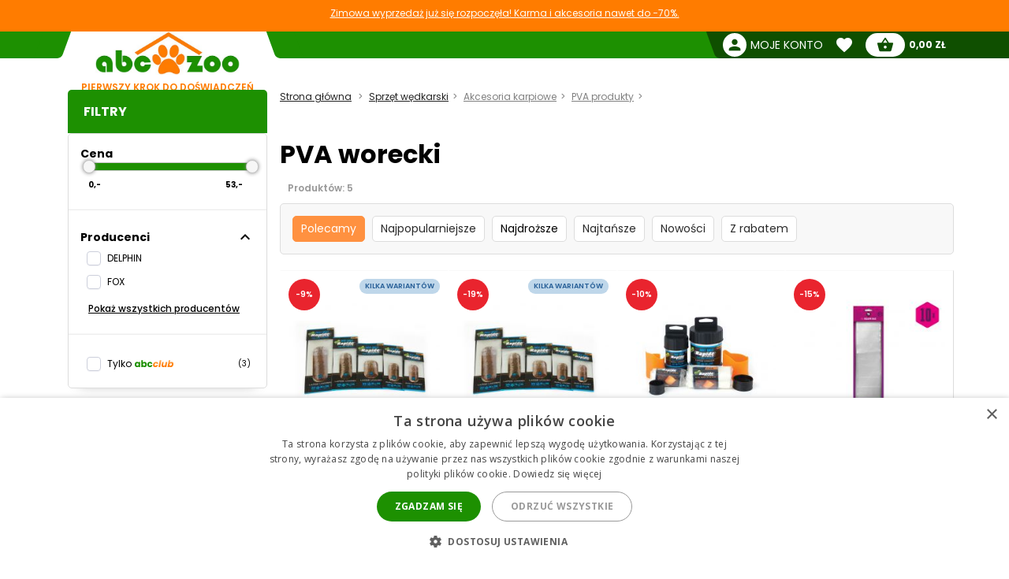

--- FILE ---
content_type: text/html; charset=utf-8
request_url: https://abc-zoosklep.pl/626-pva-worecki
body_size: 12930
content:
 





<!DOCTYPE html >
<html xml:lang="pl" lang="pl">
<head>


<!-- overenie fb -->





	<meta name="facebook-domain-verification" content="odgwj5pg379p63bm0sihuifd755j9m" /> 


<meta http-equiv="Content-Type" content="application/xhtml+xml; charset=utf-8" />
<title>PVA worecki | ABC-ZOO</title>
<meta name="title" content="PVA worecki | ABC-ZOO" />
<meta name="abstract" content="PVA worecki" />
<meta name="description" content="PVA worecki" />
<meta name="keywords" content="PVA worecki" />
<meta name="viewport" content="width=device-width,  initial-scale=1.0,maximum-scale=1.0">
<meta name="Owner" content="ABC-ZOO; https://abc-zoosklep.pl/" />
<meta name="Copyright" content="ABC-ZOO; https://abc-zoosklep.pl/" />
<meta name="Author" content="ABC-ZOO" />
<meta property="og:title" content="PVA worecki | ABC-ZOO" />
<meta property="og:type" content="website" /><meta property="og:description" content="PVA worecki" />
  <meta property="og:image" content="https://abc-zoosklep.pl/626-large/pva-worecki.jpg" />


<meta name="Robots" content="index,follow" />
<meta name="google-site-verification" content="Ro44E9akWzymzQJ7R1aHu8pOzmKZ_Ay2jJYdER84Blo" />
<meta name="google-site-verification" content="dkiSq7JLjuvi7VioicYa7K78_7jubQ1ExtbSHim7tuo" />
<meta name="google-site-verification" content="wOC2V0anA3dK3gMdSGQNJVE1gHm17S2RAeFXDnMOCG4" />

<link href="https://abc-zoosklep.pl/themes/abczoo/css/googleapis_MaterialIcons.css" rel="stylesheet">
<link href="https://abc-zoosklep.pl/themes/abczoo/css/googleapis_MaterialIconsOutlined.css" rel="stylesheet">
<link href="https://abc-zoosklep.pl/themes/abczoo/css/googleapis_Poppins.css" rel="stylesheet">
<link href="https://abc-zoosklep.pl/themes/abczoo/css/googleapis_Roboto.css" rel="stylesheet">

<!-- Pinterest -->
<meta name="p:domain_verify" content="072daad74c17c07d14e460bacee9cd00"/>

<link href="https://abc-zoosklep.pl/js/jquery/jquery-ui/jquery-ui.min.css?v2" rel="stylesheet" type="text/css" media="all" />

        	<link href="/themes/abczoo/css/style-basic.css?1768218347" rel="stylesheet" type="text/css" media="all" />
        	<link href="/themes/abczoo/css/style-mobile.css?1768301962" rel="stylesheet" type="text/css" media="all" />
        	<link href="/themes/abczoo/css/style-tablet.css?1764125671" rel="stylesheet" type="text/css" media="all" />
        	<link href="/themes/abczoo/css/style-desktop.css?1764125671" rel="stylesheet" type="text/css" media="all" />
    
<script type="text/javascript">
    var a_id_lang = 9;
    var a_id_cart = 192603913;
    var baseDir = 'https://abc-zoosklep.pl/';
    var static_token = '52fa0bcf20ef6e8323c6c6fba85c3698';
    var token = 'b6d33df43d7baaa7edeb50cb8833c5c3';
    var ajax_token = 'ab581eb29608b518c1dc5e0281bed459';
    var priceDisplayPrecision = 2;
</script>

<script type="text/javascript" src="https://abc-zoosklep.pl/js/jquery/jquery-3.5.1.min.js"></script>
<script type="text/javascript" src="https://abc-zoosklep.pl/js/jquery/jquery-ui/jquery-ui.min.js?v2"></script>
<script type="text/javascript" src="https://abc-zoosklep.pl/js/js.cookie.js"></script>
<script type="text/javascript" src="https://abc-zoosklep.pl/js/jquery/jquery.easing.1.3.js"></script>
<script type="text/javascript" src="https://abc-zoosklep.pl/js/tools.js?202507090904"></script>

			<script type="text/javascript" src="/themes/abczoo/js/products.js?1764590939"></script>
			<script type="text/javascript" src="/themes/abczoo/js/slider.js?1764125671"></script>
	


<script>
			
		$(function()
		{
			var stickyTop = $('.body-wrapper').offset().top;
			var lastScrollTop = 0;
			var isOnMobile = isMobile();
			

			$(window).scroll(function()
			{
					var windowTop = $(window).scrollTop();					
					if(isOnMobile)
					{
						if (windowTop > 60 && windowTop > lastScrollTop && !$('#navigation-categories').hasClass("visible") && !$('#navigation-menu').hasClass("visible"))
						{
						   $('.header-search').addClass('rollup');
						   $('.main-header').addClass('rollup');
						}
						else
						{
							$('.header-search').removeClass('rollup');
							$('.main-header').removeClass('rollup');
						}
						lastScrollTop = windowTop;
					}
					else
					{
						if (stickyTop + 50 < windowTop && parseInt($(".body-wrapper").height()) + parseInt($(".body-wrapper").offset().top) - parseInt($(".main-header").height()) > windowTop)
						{
							$('.main-header').addClass('header-sticky');
							$('.body-wrapper').css('padding-top', '51px');
						}
						else
						{
							$('.main-header').removeClass('header-sticky');
							$('.body-wrapper').css('padding-top', '0');
						} 
					}  
			});
			
		});
	
</script>

<link rel="apple-touch-icon" sizes="57x57" href="https://abc-zoosklep.pl/img/favicon/apple-icon-57x57.png">
<link rel="apple-touch-icon" sizes="60x60" href="https://abc-zoosklep.pl/img/favicon/apple-icon-60x60.png">
<link rel="apple-touch-icon" sizes="72x72" href="https://abc-zoosklep.pl/img/favicon/apple-icon-72x72.png">
<link rel="apple-touch-icon" sizes="76x76" href="https://abc-zoosklep.pl/img/favicon/apple-icon-76x76.png">
<link rel="apple-touch-icon" sizes="114x114" href="https://abc-zoosklep.pl/img/favicon/apple-icon-114x114.png">
<link rel="apple-touch-icon" sizes="120x120" href="https://abc-zoosklep.pl/img/favicon/apple-icon-120x120.png">
<link rel="apple-touch-icon" sizes="144x144" href="https://abc-zoosklep.pl/img/favicon/apple-icon-144x144.png">
<link rel="apple-touch-icon" sizes="152x152" href="https://abc-zoosklep.pl/img/favicon/apple-icon-152x152.png">
<link rel="apple-touch-icon" sizes="180x180" href="https://abc-zoosklep.pl/img/favicon/apple-icon-180x180.png">
<link rel="icon" type="image/png" sizes="192x192" href="https://abc-zoosklep.pl/img/favicon/android-icon-192x192.png">
<link rel="icon" type="image/png" sizes="32x32" href="https://abc-zoosklep.pl/img/favicon/favicon-32x32.png">
<link rel="icon" type="image/png" sizes="96x96" href="https://abc-zoosklep.pl/img/favicon/favicon-96x96.png">
<link rel="icon" type="image/png" sizes="16x16" href="https://abc-zoosklep.pl/img/favicon/favicon-16x16.png">
<meta name="msapplication-TileColor" content="#ffffff">
<meta name="msapplication-TileImage" content="https://abc-zoosklep.pl/img/favicon/ms-icon-144x144.png">
<meta name="theme-color" content="#ffffff">

<link type="image/x-icon" rel="image/x-icon" href="https://abc-zoosklep.pl/img/favicon.ico" />
<link type="image/vnd.microsoft.icon" rel="icon" href="https://abc-zoosklep.pl/img/favicon.ico" />
<link href="/modules/homeadvert2/mda.css" rel="stylesheet" type="text/css" media="all" /><link href="/modules/homeadvert/mda.css" rel="stylesheet" type="text/css" media="all" /><script type="text/javascript" src="https://abc-zoosklep.pl/modules/headernotification/js/headernotification.js"></script><script  src="https://abc-zoosklep.pl/modules/loyalty_v2/js/loyalty_v2.js?1766132313"></script><script>
                    (function(w,d,s,l,i){w[l]=w[l]||[];w[l].push({"gtm.start":
                        new Date().getTime(),event:"gtm.js"});
                        var f=d.getElementsByTagName(s)[0],
                        j=d.createElement(s),dl=l!="dataLayer"?"&l="+l:"";
                        j.async=true;j.src="https://sgtm.abc-zoosklep.pl/abczoo.js?id="+i+dl;
                        f.parentNode.insertBefore(j,f);
                    })(window,document,"script","dataLayer","GTM-PSCXHR7D");
                </script>
            <link rel="stylesheet" type="text/css" href="/modules/accessibility/assets/css/accessibility.css?040820251410" media="all" />
            <link rel="stylesheet" type="text/css" href="/modules/accessibility/assets/css/override.css?040820251410" media="all" />
        <div id="temp-content-1095" style="display:none;"></div><script type="text/javascript" src="/modules/seoimprovement/views/js/content-placement.js"></script>
</head>
<body class="header_notification_on" id="category">
<div id="header-notification-body" 
    class="header-notification hide-xs hide-md">
    <div class="wrapper mh-auto">
        <div class="row m-0 ph-10-lg">
            <div class="col-12 p-0-xs p-0-md">
                                    <a href="https://abc-zoosklep.pl/2068-winter-sale" class="notification-content text-und pointer">
                        Zimowa wyprzedaż już się rozpoczęła! Karma i akcesoria nawet do &minus;70%.

                    </a>
                            </div>
        </div>
    </div>
</div>

<noscript>
                    <iframe src="https://sgtm.abc-zoosklep.pl/abczoo.js/ns.html?id=GTM-PSCXHR7D"
                        height="0" width="0" style="display:none;visibility:hidden">
                    </iframe>
                </noscript>
<div id="fb-root"></div>
	    <div id="mobile-menu-overlay" class="mobile-overlay"></div>
        <div class="body-wrapper w-100 h-100">
				
             	                    <div class=" text-center fs-16-md mt-10 d-flex hide-lg showHideFilter products-filter-button-wrap justify-center align-center ">
                       <div class="product-filter-button">
							<span class="btn-new btn-green">
							<span id="totalActiveFilters" class="total-active-filters"></span>
								<i id="filterIcon" class="material-icons fs-18  mv-auto">tune</i>
								<span class="mv-auto ml-5">
									Filtruj produkty
								</span>
							</span>
					   </div>
                    </div>                   
				            <header class="main-header w-100">
			<div id="header-notification" 
class="header-notification hide-lg">
    <div class="wrapper mh-auto">
        <div class="row m-0 ph-10-lg">
            <div class="col-12 p-0-xs p-0-md">
                                    <a href="https://abc-zoosklep.pl/2068-winter-sale" class="notification-content text-und pointer">
                        Zimowa wyprzedaż już się rozpoczęła! Karma i akcesoria nawet do &minus;70%.

                    </a>
                            </div>
        </div>
    </div>
</div>
                <div id="header-wrapper" class="wrapper h-100-xs h-100-md m-auto ">
                    <div class="row h-100-xs h-100-md m-0 m-0-md mobile-header-row">
						<!--  HOOK_HEADERLINKS -->
                        <!-- MOBILE_LEFT_ICON -->
    <div class="col-2 col-md-3 burger-icon h-100-xs hide-lg p-0 d-flex">
        <span id="mobile-menu-trigger" class="p-relative d-flex hamburger-trigger w-100 h-100 w-auto-md mr-auto-md">
            <span class="d-flex fs-30 color-green w-100 h-100 color-white-md hamburger-icon_1">
                <i class="material-icons m-auto fs-40"  >menu</i>
            </span>
        
            <span class="d-flex fs-30 color-green  w-100 h-100 color-white-md hamburger-icon_2">
                <i class="material-icons m-auto fs-40"  >close</i>
            </span>
        </span>
    </div>
<!-- /MOBILE_LEFT_ICON -->

<script type="text/javascript" src="https://abc-zoosklep.pl/modules/blockheaderlinks/js/blockheaderlinks.js"></script>    <!--  LOGO -->
            <div class="col-8 col-md-6 col-xs-5 h-100-xs h-100-md col-lg-3 p-0 z-0">
            <div class="logo clear-xs w-100 h-100">
                <div class="logo-img w-100">
                    <a href="https://abc-zoosklep.pl/" title="ABC-ZOO"  class="m-auto logo-img-href w-80 h-100-md text-center">
                         <div class="w-100 h-100">
                            
                             <img class=" h-100 w-auto w-80-lg h-auto-lg"  src="https://abc-zoosklep.pl/img/d/web/11.jpg" alt="ABC-ZOO">
                            
                             <span class="logo-subtitle color-orange text-up fs-12 fw-600 d-block hide-xs hide-md">PIERWSZY KROK DO DOŚWIADCZEŃ </span>
                         </div>
                    </a>
                </div>
            </div>
        </div>
        <!--  /LOGO -->
  <div class="mv-auto hide-lg p-relative z-2 ml-auto-xs ml-auto-md">
	<a href="https://abc-zoosklep.pl/modules/customerfavoriteproducts/myfavorites.php" title="Favorite products" class="d-flex mv-auto header-icon-wrapper">
    	<i class="material-icons m-auto header-icon ">favorite</i>
        <span class="mv-auto header-icon-count ajax_favorite_quantity hidden">
    		0
        </span>
    </a>
</div>    
     <div class="mv-auto hide-lg p-relative z-2 color-green ml-auto-xs ml-auto-md">
	<a href="https://abc-zoosklep.pl/my-account.php" rel="nofollow" class="d-flex mv-auto">
    	<i class="material-icons m-auto color-green-xs color-white-md ">person</i>
    </a>
</div><div class="mv-auto hide-lg p-relative z-2 mr-10 ml-auto-xs ml-auto-md">
	<a href="https://abc-zoosklep.pl/order.php?step=1" title="Check out" class="d-flex ml-5-xs header-icon-wrapper mv-auto">
    	<i class="material-icons m-auto header-icon">shopping_basket</i>
        <span class="mv-auto header-icon-count  ajax_cart_quantity hidden">
    		0
        </span>
    </a>      
</div>                  
           
						<!--  /HOOK_HEADERLINKS -->
                        <!--  HOOK_TOP -->
                        <div id="header-right-side" class="col-2 col-md-3 h-100-xs h-100-md  col-lg-9 p-0 d-flex-md hide-xs">
							<div class="top-bar ml-auto-md w-100-xs h-100-xs">
                        		
<!-- Block user information module HEADER -->
<div class="link right pl-15 hide-md hide-xs ml-auto-lg user-info-container">
    <a class="d-inherit" href="https://abc-zoosklep.pl/my-account.php" rel="nofollow">
        <i class="material-icons header-link-icon mv-auto mr-5 ">person</i>
        <span class="m-auto fs-14 z-1 w-max">Moje konto</span>
    </a>
</div>
<div class="link bg-subgreen-lg pl-15 hide-md hide-xs ml-auto-lg user-logout-container" style="display: none;">
    <a class="d-inherit mv-auto fs-14-lg w-max d-flex" href="https://abc-zoosklep.pl/index.php?mylogout" rel="nofollow">
        <i class="material-icons d-flex m-auto">logout</i>
    </a>
</div>
<!-- /Block user information module HEADER -->


<script>
    $(document).ready(function() {
        if ($(window).width() > 1023) {
        $.ajax({
            type: 'POST',
            url: 'https://abc-zoosklep.pl/modules/blockuserinfo/blockuserinfo-ajax.php',
            data: { ac: 'getUserInfo' },
            dataType: 'json',
            timeout: 30000,
            success: function(response) {
                if (response.logged) {
                    $('.user-info-container').html('<a class="d-inherit" href="https://abc-zoosklep.pl/my-account.php" rel="nofollow"><i class="material-icons header-link-icon mv-auto mr-5 ">person</i><span class="m-auto fs-14 z-1 w-max">' + response.customerName + '</span></a>');
                    $('.user-logout-container').show();
                }
            }
        });
        }
    });
</script>
<script type="text/javascript" src="https://abc-zoosklep.pl/modules/customerfavoriteproducts/js/favoriteProduct-top.js?202509070024"></script>

<div id="favorite_block" class="hover-block link bg-subgreen-lg favorite-dropdown-hover ml-15 m-0-xs hide-md hide-xs">
    <a class="d-inherit m-auto z-4"  href="https://abc-zoosklep.pl/modules/customerfavoriteproducts/myfavorites.php" title="Ulubione produkty">
    	<i class="material-icons m-auto color-white pb-5 pt-5">favorite</i>
        <span class="m-auto color-white fw-700 ml-5 z-4 fs-14 ajax_favorite_quantity hidden">
    		0
        </span>
   </a>
   <div class="hover-dropdown" style="width:400px">
        <div class="p-relative w-100 hover-content fd-column">
			<div id="favorite_block_list" class="favorite-products fd-column ph-15 pt-15" >
        		<dl class="m-0 d-flex fd-column">   
                	<div id="not_registred_products" class="text-center lh-16 fs-14">
                         
                    </div>                   
                	
                                    </dl>
                <div id="fav_no_products" class="pt-30 pb-30 fs-14 " >
                	Brak ulubionych produktów
               	</div>

            </div>
			<div class="d-flex">
				<div class="skew-right-reverse d-flex fs-20-md ">
					<span class="p-relative z-4 mv-auto pl-15 "> </span><span class="fw-600 ml-5 mv-auto p-relative z-4"></span>
				</div>
				<a href="https://abc-zoosklep.pl/modules/customerfavoriteproducts/myfavorites.php" title="Ulubione produkty" class="bg-orange ml-auto skew-left-reverse btn-cart color-white p-5 ph-10-md ">
                    <span class="p-relative  fw-600 fs-16 fs-20-md d-flex">
                    	<img class="h-20 m-auto pr-5" style="height:20px" src="/modules/customerfavoriteproducts/img/populars.png" alt="Ulubione produkty">
                    	Ulubione produkty
                    </span>
				</a>
			</div>                
     	</div>
	</div>       
</div>            
	<script>
		var bc_ajax_delete = true;
	</script>
	<script type="text/javascript" src="https://abc-zoosklep.pl/modules/blockcart/ajax-cart.js?202509070910"></script>

        
<!-- MODULE Block cart -->

<div id="cart_block" class="hover-block link bg-subgreen-lg cart-dropdown-hover ml-15 m-0-xs hide-md hide-xs">
    <a class="d-inherit cart m-auto ph-10 z-4" href="https://abc-zoosklep.pl/order.php?step=1">
        <i class="material-icons header-link-icon mv-auto">shopping_basket</i>
        <span class="m-auto color-subgreen fw-700 z-4 fs-14 ajax_cart_quantity hidden">
    		0
        </span>
   </a>
   <div class="cart-dropdown hover-dropdown" style="width:400px">
        <div class="p-relative w-100 hover-content fd-column">
			<div id="cart_block_list" class="cart-products fd-column" >
        		                    <div class="p-15 cart-product d-flex"  id="cart_block_no_products">
                        <span class="m-auto fs-14">Brak produktów</span>
                    </div>                
                </div>
              
			<div class="cart-product p-15 cart_has_products" style="display:none">
         		<div class="d-flex">
         			<span class="d-flex lh-12 fs-14 fs-16-md mv-auto">Łącznie (Suma): </span>
                 	<span class="fs-14 fs-16-md fw-700 ajax_cart_total ml-auto mv-auto">
                		           			</span>
        		</div>
          		           		          	</div>
			<div class="cart-errors text-center w-100 color-red" ></div>                
			<div class="d-flex p-15">
      			<a href="https://abc-zoosklep.pl/order.php?step=1" id="button_order_cart" title="Płatność"class="bg-orange d-flex ph-15 pv-5 w-100 b-r-25 ">
           			<span class="p-relative  fw-600 fs-16 color-white m-auto">Płatność</span>
               	</a>
     		</div>                
            <!-- /MODULE Block cart -->

        </div>
    </div>


</div>
<div class="link bg-subgreen-lg sum pl-5 pr-10 bg-green-md hide-xs hide-md hidden" >
	<a class="d-inherit" href="https://abc-zoosklep.pl/order.php?step=1">
		<span class="m-auto fw-700 w-max fs-12" id="cart_block_total">0,00 zł</span>
	</a>
</div>
<!-- /MODULE Block cart -->


                        	</div>
                        </div>
                        <!--  /HOOK_TOP -->
                	</div>
            	</div>
              
            </header>
			
               
            
           
			
    <div class="wrapper main-wrapper mh-auto mt-30-lg">
        <div class="row m-0">

            <!--  HOOK_LEFT_COLUMN -->
            <div class="col-md-12 col-lg-3 pl-0-md ">
                                    <script type="text/javascript">
	
		$().ready(function()
		{
			fltrs_slider_price(
				'fltrs-price', 
				0, 53, 1,
				"From", "To");
		});
	
</script>
<div class="side-navigation pb-5-lg p-0-xs p-0-md z-4  bg-white-md bg-white-xs side-filter">
	<div class="nav-wrapper w-100-xs w-100-md m-0-xs m-0-md mb-35-lg">
 
		<div class="nav-header bg-green text-white pt-5-lg d-flex pv-5-xs pv-5-md ph-10-xs ph-10-md hide-md hide-xs w-100-xs w-100-md z-3">
			<h2 class="fs-16 mv-auto ">     
            	Filtry
			</h2>
		</div>
        <div class="hide-lg bg-white p-15"><span class="d-block fw-700 fs-20 ">Filtry</span></div>

        <div class="mobile-filter-operation hide-lg bg-white p-15">
        <div class="showHideFilter d-flex w-100 filter-header-icon hide-lg z-4 ">
            <span class="d-block reset-filter btn-new   btn-green-outline text-up mr-5 fltrs-cancel-all">Reset</span>
             <span class="d-block show-products btn-new btn-green text-up "><span>Wyświetlenie produktów</span>&nbsp;&nbsp;(<span id="all-products-count">0</span>)</span>
         
		</div>
        </div>
        <ul class="nav-items m-0 pb-0  ph-0 fs-14 bg-white-xs bg-white-md category-filters" id="pds-fltrs">
			
                        <li>
            
            	<div class="fw-700 filter-list-wrap">
                     <div class=" fw-700 fs-16-xs fs-16-md pb-15-xs pb-15-md w-90 d-flex align-center">
                       <span>Cena</span>
                      
                    </div>


                    <div class="fltrs-sld-mdl ph-5 ml-5">
                        <div id="fltrs-price" class="fltrs-sld"></div>
                        <div class="d-flex fw-700 fs-10 pt-10 pr-10">
                            <div id="fltrs-price-from" class="fltrs-sld-from w-50 text-left">0</div>
                            <div id="fltrs-price-to" class="fltrs-sld-to w-50 text-right">53</div>
                        </div>
                    </div>
                <div class="fltrs-cancel hide-xs hide-md w-100 fw-700 text-center pointer fs-10  hidden" 
                    data-grp="price" data-type="0">
                    <span class="text">Wyłącz filtr</span>
                    <span class="icon"> <i class="material-icons">close</i></span>
                </div>
                </div>
				<hr class="filter-divider" />
            </li>
            <li>
                <div class="fltrs-data-cntnt pr-10-md pl-5-md">
                                    </div>
            </li>
            <li>
                <div class="mans-data-cntnt p-15">
					<div class="d-flex pointer show_hide_filters" data-id="mans">
						<div class=" fw-700 fs-16-xs fs-16-md pb-15-xs pb-15-md w-90 d-flex align-center">
                            <span>Producenci</span>
                                <span class="filter-used-count bg-orange color-white  hidden">0</span>
                        </div>
						<i class="material-icons hide-md hide-xs">expand_less</i>
					</div>
                     


                    <div data-toggl="mans">               
                  		                  		                        <div  class="mans-chckbx-li ml-0 d-flex fw-400 pr-5 noselect filter-label checkbox-wrapper 
                                                 
                        " >
                            <label class="w-80 fs-12 noselect cbx unknown-fltrs-chckbx-li" for="mans-grp1[1083]">
                                <span class="hide-xs hide-md">
                                    <svg width="12px" height="10px">
                                        <use xlink:href="#check-mans-grp1[1083]"></use>
                                    </svg>
                                    </span>
            
                                <input id="mans-grp1[1083]" class="mans-chckbx-mlt inp-cbx" type="checkbox" name="mans-grp1[1083]" 
                            value="1083"   />
                                <span> DELPHIN </span>
                            </label>
                            <div class="mans_nb_products ml-auto fs-10 text-right d-flex align-center"></div>
                                <svg class="inline-svg hide-xs hide-md">
                                <symbol id="check-mans-grp1[1083]" viewBox="0 0 12 10">
                                <polyline points="1.5 6 4.5 9 10.5 1"></polyline>
                                </symbol>
                            </svg>
                        </div>

                    	                        <div  class="mans-chckbx-li ml-0 d-flex fw-400 pr-5 noselect filter-label checkbox-wrapper 
                                                 
                        " >
                            <label class="w-80 fs-12 noselect cbx unknown-fltrs-chckbx-li" for="mans-grp1[1143]">
                                <span class="hide-xs hide-md">
                                    <svg width="12px" height="10px">
                                        <use xlink:href="#check-mans-grp1[1143]"></use>
                                    </svg>
                                    </span>
            
                                <input id="mans-grp1[1143]" class="mans-chckbx-mlt inp-cbx" type="checkbox" name="mans-grp1[1143]" 
                            value="1143"   />
                                <span> FOX </span>
                            </label>
                            <div class="mans_nb_products ml-auto fs-10 text-right d-flex align-center"></div>
                                <svg class="inline-svg hide-xs hide-md">
                                <symbol id="check-mans-grp1[1143]" viewBox="0 0 12 10">
                                <polyline points="1.5 6 4.5 9 10.5 1"></polyline>
                                </symbol>
                            </svg>
                        </div>

                    	                    							<div id="showAllMans" class="pointer fs-12 text-und fw-500 pt-10 pl-10 text-left w-100 hide-xs hide-md">Pokaż wszystkich producentów</div>
						<div id="hideAllMans" class="pointer fs-12 text-und fw-500 pt-10 pl-10 text-left w-100 hidden hide-xs hide-md">Ukryj producentów</div>
                    </div>
                    <div class="fltrs-cancel hide-xs hide-md w-100 fw-700 text-center pointer fs-10  hidden" data-grp="mans" data-type="0">
                        <span class="text">Wyłącz filtr</span>
                        <span class="icon"> <i class="material-icons">close</i></span>
                	</div>
				
                </div>
                <hr class="filter-divider" />
            </li>
  
             <script>
                
                
                $().ready(function()
                    {   
                        updateFilterNumbers();
                    });
                
                </script>
            <li class=" filter-list-wrap " id="unknown-filter">
            <div class="d-flex pointer show_hide_filters" data-id="10" data-sum="1">
                
                            </div>
                                                <div id="fltr_loyalty_v2_pds" class="ml-0 d-flex fw-400 pr-5 noselect filter-label checkbox-wrapper filter-label-unknown ">
<label class="w-80 fs-12 noselect cbx unknown-fltrs-chckbx-li " for="fltr_loyalty_v2_pds_input">
        <span class="hide-xs hide-md">
            <svg width="12px" height="10px">
                <use xlink:href="#fltr_loyalty_v2_pds_checkmark"></use>
            </svg>
            </span>

        <input class="fltrs-chckbx-mlt inp-cbx" type="checkbox" id="fltr_loyalty_v2_pds_input" name="fltr_loyalty_v2_pds_input"  value="0">
        <span class="d-flex ">Tylko <img style="width:53px;margin-left:2px" src="https://abc-zoosklep.pl/modules/loyalty_v2/img/boxlogo.svg"></span>
    </label>
    <div id="fltr_loyalty_v2_pds_count" class=" ml-auto fs-10 text-right  d-flex align-center"></div>
        <svg class="inline-svg hide-xs hide-md">
        <symbol id="fltr_loyalty_v2_pds_checkmark" viewBox="0 0 12 10">
        <polyline points="1.5 6 4.5 9 10.5 1"></polyline>
        </symbol>
    </svg>
</div>


    <script>
        $(function() 
        {
            show_club_nb_products();
            $(document).on("change", "input.inp-cbx", function()
            {
                show_club_nb_products();
            });
        });
    </script>

                                                                <div id="fltr_on_stock" class="ml-0 d-flex fw-400 pr-5 noselect filter-label hidden-i checkbox-wrapper filter-label-unknown  ">
                <label class="w-80 fs-12 noselect cbx unknown-fltrs-chckbx-li" for="o-stock-on">
                    <span class="hide-xs hide-md">
                        <svg width="12px" height="10px">
                            <use xlink:href="#check-o-stock-on"></use>
                        </svg>
                        </span>

                    <input  class="fltrs-chckbx-mlt inp-cbx" type="checkbox" id="o-stock-on" name="o-stock-on" value="1"  />
                    <span>Tylko w magazynie</span>
                </label>
                <div class="fltrs_os_nb_products ml-auto fs-10 text-right  d-flex align-center"></div>
                    <svg class="inline-svg hide-xs hide-md">
                        <symbol id="check-o-stock-on" viewBox="0 0 12 10">
                            <polyline points="1.5 6 4.5 9 10.5 1"></polyline>
                        </symbol>
                    </svg>
            </div>

                        <div id="fltr_damaged"  class="ml-0 d-flex fw-400 pr-5 noselect filter-label hidden-i checkbox-wrapper filter-label-unknown  ">
                <label class="w-80 fs-12 noselect cbx unknown-fltrs-chckbx-li" for="damaged-on">
                    <span class="hide-xs hide-md">
                        <svg width="12px" height="10px">
                            <use xlink:href="#check-damaged-on"></use>
                        </svg>
                        </span>

                    <input  class="fltrs-chckbx-mlt inp-cbx" type="checkbox" id="damaged-on" name="damaged-on" value="1"  />
                    <span>   Uszkodzone opakowanie</span>
                </label>
                <div class="fltrs_d_nb_products ml-auto fs-10 text-right d-flex align-center"></div>
                    <svg class="inline-svg hide-xs hide-md">
                    <symbol id="check-damaged-on" viewBox="0 0 12 10">
                    <polyline points="1.5 6 4.5 9 10.5 1"></polyline>
                    </symbol>
                </svg>
            </div>

                        <div id="fltr_convenient_packaging"  class="ml-0 d-flex fw-400 pr-5 noselect filter-label hidden-i checkbox-wrapper filter-label-unknown  ">
                <label class="w-80 fs-12 noselect cbx unknown-fltrs-chckbx-li" for="convenient-packaging-on">
                    <span class="hide-xs hide-md">
                        <svg width="12px" height="10px">
                            <use xlink:href="#check-convenient-packaging-on"></use>
                        </svg>
                        </span>

                    <input  class="fltrs-chckbx-mlt inp-cbx" type="checkbox" id="convenient-packaging-on" name="convenient-packaging-on" value="1"  />
                    <span>Korzystne opakowanie</span>
                </label>
                <div class="fltrs_cpk_nb_products ml-auto fs-10 text-right d-flex align-center"></div>
                    <svg class="inline-svg hide-xs hide-md">
                    <symbol id="check-convenient-packaging-on" viewBox="0 0 12 10">
                    <polyline points="1.5 6 4.5 9 10.5 1"></polyline>
                    </symbol>
                </svg>
            </div>
             <!-- ZATIAL VYPNUTE
            <li id="fltr_quantity_discount" class="fw-700 pl-15 pt-5 hidden">
				<div class="ml-0 d-flex fw-400 pr-5 noselect">
                    <label class="w-80 fs-12 fw-400 noselect unknown-fltrs-chckbx-li">
                        <input class="fltrs-chckbx-mlt" type="checkbox" id="quantity-discount-on" name="quantity-discount-on" value="1"  />
                        Zniżka ilościowa
                    </label>
                    <div class="fltrs_qd_nb_products w-20 fs-10 text-right mh-auto"></div>
                </div>
            </li>
            -->
                        <div id="fltr_unpacked"  class="ml-0 d-flex fw-400 pr-5 noselect filter-label checkbox-wrapper hidden-i filter-label-unknown  ">
                <label class="w-80 fs-12 noselect cbx unknown-fltrs-chckbx-li" for="unpacked-on">
                    <span class="hide-xs hide-md">
                        <svg width="12px" height="10px">
                            <use xlink:href="#check-unpacked-on"></use>
                        </svg>
                        </span>

                    <input  class="fltrs-chckbx-mlt inp-cbx" type="checkbox" id="unpacked-on" name="unpacked-on" value="1"  />
                    <span>Rozpakowane</span>
                </label>
                <div class="fltrs_upck_nb_products ml-auto fs-10 text-right d-flex align-center"></div>
                    <svg class="inline-svg hide-xs hide-md">
                    <symbol id="check-unpacked-on" viewBox="0 0 12 10">
                    <polyline points="1.5 6 4.5 9 10.5 1"></polyline>
                    </symbol>
                </svg>
            </div>

                        <div id="fltr_free_shipping"  class="ml-0 d-flex fw-400 pr-5 noselect filter-label hidden-i checkbox-wrapper  filter-label-unknown  ">
                <label class="w-80 fs-12 noselect cbx unknown-fltrs-chckbx-li" for="free-shipping-on">
                    <span class="hide-xs hide-md">
                        <svg width="12px" height="10px">
                            <use xlink:href="#check-free-shipping-on"></use>
                        </svg>
                        </span>

                    <input  class="fltrs-chckbx-mlt inp-cbx" type="checkbox" id="free-shipping-on" name="free-shipping-on" value="1"  />
                    <span> Bezpłatna dostawa</span>
                </label>
                <div class="fltrs_fs_nb_products ml-auto fs-10 text-right d-flex align-center"></div>
                    <svg class="inline-svg hide-xs hide-md">
                    <symbol id="check-free-shipping-on" viewBox="0 0 12 10">
                    <polyline points="1.5 6 4.5 9 10.5 1"></polyline>
                    </symbol>
                </svg>
            </div>

            </li>
           
        </ul>
		<div id="fltrs-slctd" class="hidden">
			<div class="fltrs-cncl"><span>Anuluj wszystkie filtry</span></div>
		</div>
		
        
	</div>
	
</div>                                <div id="mobile-menu-wrapper" class="nav-mobile-wrapper h-100" style="z-index:3">
                    <nav id="navigation-menu" class="side-navigation pb-5-lg p-0-lg p-0-xs p-0-md z-4 mt-10 bg-white">

    <div class="nav-wrapper header-links m-0-xs m-0-md hide-lg">    
    
 
        <div class="pl-10 pt-10 pb-15  o-hide  fw-700 fs-18">
        	Nawigacja
        </div>
       
        <ul class="nav-items header-links m-0 pl-0 pb-30  fs-14" >
			<li class="nav-item shadow-0 ">
				<a href="https://abc-zoosklep.pl/" title="ABC-ZOO" class="w-100-xs p-10 nav-trigger" >
                    <span class=" mv-auto mr-auto-xs mr-auto-md d-flex">
                    	<i class="material-icons mr-5 mv-auto fs-20 general-nav-icon">pets</i>
                    	<span class="mv-auto d-flex lh-1">Dom</span>
                    </span>                    
				</a>
			</li>
            				                    <li class="nav-item shadow-0 ">
                        <a href="/zawartosc/1-warunki-handlowe" title="Warunki Handlowe" class="w-100-xs p-10 nav-trigger" >
                            <span class="mv-auto mr-auto-xs mr-auto-md d-flex">
                               	<i class="material-icons mr-5 mv-auto fs-20 general-nav-icon">local_mall</i>
                                <span class="mv-auto d-flex lh-1">Warunki Handlowe</span>
                            </span>                    
                        </a>
                    </li>
				                    <li class="nav-item shadow-0 ">
                        <a href="/zawartosc/3-warunki-dostawy" title="Warunki dostawy" class="w-100-xs p-10 nav-trigger" >
                            <span class="mv-auto mr-auto-xs mr-auto-md d-flex">
                               	<i class="material-icons mr-5 mv-auto fs-20 general-nav-icon">local_shipping</i>
                                <span class="mv-auto d-flex lh-1">Warunki dostawy</span>
                            </span>                    
                        </a>
                    </li>
				                    <li class="nav-item shadow-0 ">
                        <a href="/zawartosc/7-odstpienie-od-umowy" title="Odstąpienie od umowy" class="w-100-xs p-10 nav-trigger" >
                            <span class="mv-auto mr-auto-xs mr-auto-md d-flex">
                               	<i class="material-icons mr-5 mv-auto fs-20 general-nav-icon">remove_circle_outline</i>
                                <span class="mv-auto d-flex lh-1">Odstąpienie od umowy</span>
                            </span>                    
                        </a>
                    </li>
				                    <li class="nav-item shadow-0 ">
                        <a href="/zawartosc/14-faq-czsto-zadawane-pytania" title="FAQ - Często zadawane pytania" class="w-100-xs p-10 nav-trigger" >
                            <span class="mv-auto mr-auto-xs mr-auto-md d-flex">
                               	<i class="material-icons mr-5 mv-auto fs-20 general-nav-icon">help_outline</i>
                                <span class="mv-auto d-flex lh-1">FAQ - Często zadawane pytania</span>
                            </span>                    
                        </a>
                    </li>
				                    <li class="nav-item shadow-0 ">
                        <a href="/zawartosc/15-reklamacje" title="Reklamacje" class="w-100-xs p-10 nav-trigger" >
                            <span class="mv-auto mr-auto-xs mr-auto-md d-flex">
                               	<i class="material-icons mr-5 mv-auto fs-20 general-nav-icon">keyboard_return</i>
                                <span class="mv-auto d-flex lh-1">Reklamacje</span>
                            </span>                    
                        </a>
                    </li>
							            <li class="nav-item shadow-0 ">
                <a href="https://abc-zoosklep.pl/blog" title="Blog" class="w-100-xs p-10 nav-trigger" >
                    <span class="mv-auto mr-auto-xs mr-auto-md d-flex">
                        <i class="material-icons mr-5 mv-auto fs-20 general-nav-icon">rss_feed</i>
                        <span class="mv-auto d-flex lh-1">Blog</span>
                    </span>                    
                </a>
            </li>            
        </ul>
        
        
		  	
    </div>

</nav><nav id="homeadvert" class="side-navigation  hide-md hide-xs"><div class="m-0 m-auto"><div class="m-0 m-auto"><div class="m-0 m-auto"><div class="m-0 m-auto"><div class="m-0 m-auto"><div class="m-0 m-auto"></nav>    <a href="https://abc-zoosklep.pl/sales.php" class="home-banner reactive br-5 left newproducts bg-orange hide-xs hide-md ">
        <div class="img-icon">  
            <img class="main-icon" src="https://abc-zoosklep.pl/modules/saleproducts/assets/saleproducts-icon.png?1764125670" alt="">
        </div>    
        <div class="banner-content ">
                        <h6 class="banner-title color-white m-0 fs-22">Wyprzedaż!</h6>
        </div>
    </a>
    <a href="https://abc-zoosklep.pl/nowe-produkty" class="home-banner br-5 reactive left newproducts bg-orange hide-xs hide-md">
        <div class="img-icon">
            <img class="main-icon" src="https://abc-zoosklep.pl/modules/newproducts/assets/newproducts-icon.png?1764125670" alt="">
        </div>

        <div class="banner-content">
            <h6 class="banner-title color-white m-0 fs-22">Nowości</h6>
        </div>
    </a>
   
                </div>
            </div>  
            <!--  /HOOK_LEFT_COLUMN --> 
                       
			<!--  MAIN_CONTENT -->
			<div class="col-12 col-lg-9 p-0" >
                <main class="main-content ph-10-xs pt-10-lg">
				
        


 
<!-- Breadcrumb -->
	
    <div class="col-12 p-0 bg-gray-xs breadcrumb-topwrap">
		<div class="breadcrumb-wrap bg-gray-xs mb-20-lg mb-20-md p-10-xs p-10-md">
			<ul class="breadcrumb m-0 p-0-lg fs-12  ph-10-xs ph-10-md">
				<li class="breadcrumb-link color-gray">
                	<a href="https://abc-zoosklep.pl/" title="Z powrotem Strona główna">Strona główna</a>
                </li>
								                	                		<li class="breadcrumb-link color-gray"><a href="https://abc-zoosklep.pl/537-sprzt-wdkarski">Sprzęt wędkarski</a></li> <li class="breadcrumb-link color-gray"><a href="https://abc-zoosklep.pl/541-akcesoria-karpiowe">Akcesoria karpiowe</a></li> <li class="breadcrumb-link color-gray"><a href="https://abc-zoosklep.pl/611-pva-produkty">PVA produkty</a></li> <li class="breadcrumb-link color-green">PVA worecki</li>  
                           
                			</ul>
		</div>
	</div>
<!-- /Breadcrumb -->
   
 <script type="text/javascript">
               
       $(function() { 
           var e = document.createElement('script'); e.async = true;
           e.src = document.location.protocol + '//connect.facebook.net/pl_PL/all.js#xfbml=1&status=0';
           document.getElementById('fb-root').appendChild(e);			
       });
               
 </script>
   <div class="text-center fs-16-md mt-10 d-flex pointer filter_notification" style="display:none">
       <span class="m-auto shadow br-50 pv-5 color-white ph-10 bg-blue d-flex">
           <i class="material-icons fw-700 mr-5 mv-auto filter_notification_icon"></i>
           <span class="mv-auto">
               <span class="notify_scroll_down hidden">Przewiń w dół, aby zobaczyć filtrowane produkty</span>
               <span class="notify_scroll_up hidden">Przewiń w górę, aby zobaczyć filtrowane produkty</span>
           </span>
           <i class="material-icons fw-700 mr-5 mv-auto filter_notification_icon"></i>
       </span>
   </div>                   

   
      <div class="row m-0-lg mobile-divider">
       <!-- TITLE -->
       <div class="col-12 p-0-lg">
           <div class=" d-flex mt-20 ">
               <h1 class="category-title m-0-lg mt-0  fs-22-md fs-22-xs"  id="category_name">PVA worecki</h1>
                          
           </div>

           <!-- TITLE END -->  
           <input type="hidden" name="cid" id="cid" value="626" 
           data-lid="9" data-did="11" 
           data-p="1" data-ob="4" data-ow="0" data-os="0" data-d="0" data-fs="0" data-cpk="0" data-upck="0" data-qd="0" data-n="32" 
           data-pp="0-53" data-curid="7" 
           data-bd = "1" data-param = "&lyt=0" data-hide-products="0"
           />
           <script type="text/javascript">
               var categoryHideProducts = false;
           </script>
                      <!-- SUBCATEGORIES -->
                      <!-- SUBCATEGORIES END -->

           <!-- HOOK CATEGORY DESCRIPTION -->
           
       </div>

   </div>
     
<div class="p-relative products-wrapper">
    <div id="pds"></div>
    <div id="pds-no-products" style="display:none">
        <div class="alert warning p-10 mt-10 mb-5 p-relative d-flex">
              <div class="mr-15 pr-15 pl-10 mv-auto alert-icon-wrap">
                  <div class="d-flex alert-icon">
                      <i class="material-icons m-auto color-white fs-16 p-5">warning</i>
                  </div>
              </div>
              <div class="mv-auto">
                  <ul class="ls-none fs-14 p-0 m-0 color-white">
                      <li>Brak produktu w tej kategorii</li>
                  </ul>
              </div>
        </div>
        <div class="text-center mt-20 fw-700">
              Spróbuj <u class="color-red pointer fltrs-cancel-all">wyłączyć wszystkie filtry</u>
        </div>
    </div>
    <div id="pds-ldr" class="text-center ">
        <div>
            <i class="material-icons color-orange spinner" >sync</i>
          <div class="fs-16 color-black">Wczytuję produkty ...</div>
        </div>
    </div>
</div>
               

<script>
    
    $(document).ready(function() {
        $(window).scroll(function() {
            var scrollPos = $(window).scrollTop();
            var targetPos = $('#pds').offset().top-30;
            var footerPos = $('footer').offset().top-300;
           
            if ( (scrollPos >= targetPos) && (scrollPos <= footerPos) ) {
                $('#pds-ldr').addClass('sticked');
            } else {
                $('#pds-ldr').removeClass('sticked');
            }
        });
    });
    
    
</script>



<script>$.ajax({    url: "/modules/ecomailapi/ecomailapi-footer-ajax.php",    method: "POST",    dataType: "json",    data: { api_id: "abczoo", ac: "getEcomailScript", path: "/modules/ecomailapi/" },    success: function(response) {        $("body").append(response.script);    }});</script><script type="text/javascript">



  <!-- Daktela Chat - START -->
  var daktelaConfig = {};
  daktelaConfig.server = 'https://abczoo.daktela.com/';
  daktelaConfig.queue = {"type":"chat","name":"6006","accessToken":"21ss424p1s58onoq823p6932q31n3p2r"};
  var daktelaScript = document.createElement('script');
  daktelaScript.src = daktelaConfig.server+'external/web/web.js';
  daktelaScript.type = 'text/javascript'; daktelaScript.charset = 'utf-8'; daktelaScript.async = true;
  daktelaScript.onload = function() { var daktelaChat = new daktelaGuiClass(new daktelaCliClass); daktelaChat.init(daktelaConfig); };
  document.getElementsByTagName('head')[0].appendChild(daktelaScript);
  <!-- Daktela Chat - END -->



</script>
<script>



// Initialize SourceTracker
$(document).ready(function () {
    // SourceTracker.developmentMode();
    SourceTracker.setAddToCartUrl('https://abc-zoosklep.pl/modules/sourcetracker/ajax.php');
    SourceTracker.attachClickListener();
});

// Because of multiple AJAX loading
var ongoingAjaxRequests = 0;
$(document).ajaxSend(function (event, xhr, settings) {
    if (settings.url.includes('products.php')) { ongoingAjaxRequests++;}
});
$(document).ajaxComplete(function (event, xhr, settings) {
    if (settings.url.includes('products.php')) {
        ongoingAjaxRequests--;
        // If all 'product.php' AJAX requests have completed, attach the click listener
        if (ongoingAjaxRequests === 0) {
            SourceTracker.attachClickListener();
        }
    }
});


</script>
            <script type="text/javascript" src="/modules/accessibility/assets/js/accessibility.js?0408202514121"></script>
        	                </main>
			</div>
			<!--  /MAIN_CONTENT -->
            </div>
        </div>
	</div>
 
	
    
				<div id="cartModal" class="modal w-100 h-100" style="z-index:999999">
					<div class="modal-content bg-white shadow br-5 o-hide d-flex fd-column mh-auto mt-10p" id="cartModalContent"></div>
				</div>
				<input type="hidden" id="modalCartAdding" value="Dodaję produkt do koszyka ..." />
			 
    
	
		<script async>
			$().ready(function(){ 
				$(".modal-close").on('click', function(event){
					closeModal();
				});
                
				$(window).click(function (event){
					if($(event.target).hasClass('modal'))
						closeModal();
				});
			});
			function closeModal()
			{
				$('.modal').removeClass("modal-show");
			}
        </script>
	

  
    <script>
            function showToast(type, message) {
        var toast = document.getElementById("toast");
        var toastBody = document.getElementById("toast-body");
        
        // Nastavenie hlavičky podľa typu správy
        if (type === 'error') {
          toast.className = 'toast error';
        } else if (type === 'warning') {
          toast.className = 'toast warning';
        } else {
          toast.className = 'toast';
        }
        
        // Nastavenie tela správy
        toastBody.textContent = message;
        
        // Zobrazenie toastu
        toast.classList.add('show');
        setTimeout(function(){
          toast.classList.remove('show');
        }, 5000); // Toast zmizne po 5 sekundách
      }
    </script>
  

    <div id="toast">
      <div id="toast-body"></div>
    </div>
        
    <!--  FOOTER -->
    <footer class="w-100 o-hide mt-20">
      <!-- module shopbenefits -->
    <div class="w-100 shopbenefits ">
        <div class="wrapper mh-auto ">
            <div class="row m-0">
            
                                        <div class="col col-xs-12 pv-30 pv-10-xs">
                    <div class="benefit d-flex align-center h-100">
                        <i class="material-icons benefit-icon mr-10">local_shipping</i>
                        <div>
                            <p class="benefit-title mt-0 mb-5 fs-16 fs-14-xs">Darmowa dostawa powyźej 249 zł</p>
                            <span class="benefit-subtitle fs-12 fs-10-xs d-block"> 
                                                            <a class="has-tooltip text-none product-tooltip mt-auto mb-auto ">
                                    <span class="fw-400 text-und fs-14  color-gray">więcej</span>
                                    <span class="tooltip-wrapper">
                                        <span class="tooltip fs-14"> Bezpłatna wysyłka dotyczy zamówień powyżej 249 zł które nie zawierają specyficznego produktu. Specyficzne produkty wymagają wyższego standardu opakowania i wysyłki (np. ponadgabarytowe, delikatne i ciężkie)</span>
                                    </span>
                                </a>
                                                        </span>
                        </div>
                    </div>
                </div>
                                                        <div class="col col-xs-12 pv-30 pv-10-xs">
                    <div class="benefit d-flex align-center h-100">
                        <i class="material-icons benefit-icon mr-10">rocket_launch</i>
                        <div>
                            <p class="benefit-title mt-0 mb-5 fs-16 fs-14-xs">Wysyłamy w ciągu 24 godzin</p>
                            <span class="benefit-subtitle fs-12 fs-10-xs d-block"> 
                                                        </span>
                        </div>
                    </div>
                </div>
                                                        <div class="col col-xs-12 pv-30 pv-10-xs">
                    <div class="benefit d-flex align-center h-100">
                        <i class="material-icons benefit-icon mr-10">view_in_ar</i>
                        <div>
                            <p class="benefit-title mt-0 mb-5 fs-16 fs-14-xs">20 000+ produktów w magazynie</p>
                            <span class="benefit-subtitle fs-12 fs-10-xs d-block"> 
                                                        </span>
                        </div>
                    </div>
                </div>
                                                        <div class="col col-xs-12 pv-30 pv-10-xs">
                    <div class="benefit d-flex align-center h-100">
                        <i class="material-icons benefit-icon mr-10">emoji_events</i>
                        <div>
                            <p class="benefit-title mt-0 mb-5 fs-16 fs-14-xs"></p>
                            <span class="benefit-subtitle fs-12 fs-10-xs d-block"> 
                                                        </span>
                        </div>
                    </div>
                </div>
                                        </div>
    </div>
    </div>

<!-- /end module shopbenefits -->
      <div class="w-100 bg-green">
        <div class="wrapper mh-auto">
            <div class="row m-0 footer-block-wrapper pv-20-xs">	

                  <!-- MODULE Block contact infos -->
<div class="col-12 col-md-4 col-lg-3  footer-block ">
    <div aria-controls="ft2-contact-collapse" class="collapse-btn d-flex hide-md hide-lg mb-20" >
        <span class="footer-headline color-white mb-0 m-0">
                <i class="material-icons footer-headline-icon">store</i>
                <span>Kontakt</span>
            </span>

        <span class="footer-chevron collapse-icon d-flex mv-auto ml-auto ">
            <i class="m-auto material-icons color-white">expand_more</i>
        </span>
    </div>
    <div id="ft2-contact-collapse" class="collapse show-md show-lg">

        <ul class="footer-links">
            <li class="footer-headline hide-xs">
                <i class="material-icons footer-headline-icon">store</i>
                <span>Kontakt</span>
            </li>
                            <li class="footer-link ">
                    <i class=" material-icons mr-10">location_on</i>
                    <span >
                        <strong class="d-block">ABC-ZOOSKLEP.PL</strong>    
                        <span></span>

                    </span>
                </li>
                                        <li class="footer-link  d-flex align-center">
                    <i class="material-icons mr-10">call</i>
                    <span >
                    <a href="tel:+48 221 530 835">+48 221 530 835</a>
                                                    <br><a href="od 8:00 do 16:00">od 8:00 do 16:00</a>
                                            </span>
                </li>
                                        <li class="footer-link d-flex align-center ">
                    <i class=" material-icons mr-10 ">email</i>
                    <a href="mailto:sklep@abc-zoosklep.pl">sklep@abc-zoosklep.pl</a>
                </li>
                        <li class="footer-link">
                <div class="socials d-flex align-center">
              
                                            <a target="_blank" href="https://www.facebook.com/pg/Abc-Zoo-PL-1782039588697307/" class="social-icon">
                            <img src="https://abc-zoosklep.pl/themes/abczoo/img/icon_facebook.png" alt="facebook abc zoo">
                        </a>
                     
                                            <a target="_blank" href="https://www.instagram.com/abczoo.pl/" class="social-icon">
                            <img src="https://abc-zoosklep.pl/themes/abczoo/img/icon_instagram.png" alt="instagram abc zoo">
                        </a> 
                     
                     
                     
                    
                  </div>
            </li>
              
        </ul>
    </div>
</div>   
 
<!-- /MODULE Block contact infos --><!-- Block informations module -->
<div class="col-12 col-md-4 col-lg-3  footer-block ">
	<div aria-controls="ft2-info-collapse" class="mb-20 d-flex collapse-btn  hide-md hide-lg">
		<span class="footer-headline color-white m-0">
			<i class="material-icons footer-headline-icon">shopping_bag</i>
			<span >Informacje</span>
		</span>
        <span class="footer-chevron collapse-icon d-flex  ml-auto mv-auto" >
        	<i  class="m-auto material-icons color-white">expand_more</i>
        </span>        
	</div>
	<div id="ft2-info-collapse" class="collapse show-md show-lg">
		<ul class="footer-links ">
			<li class="footer-headline hide-xs">
			<i class="material-icons footer-headline-icon">shopping_bag</i>
			<span >Informacje</span>
			</li>
							<li class="footer-link">
					<a  href="https://abc-zoosklep.pl/my-account.php" title="Login">
						<span >Registration / login</span>
					</a>
				</li>
            			            	<li class="footer-link">
                	<a  href="/zawartosc/14-faq-czsto-zadawane-pytania" title="FAQ - Często zadawane pytania">
                    	<span >FAQ - Często zadawane pytania</span>
                    </a>
                </li>
			            	<li class="footer-link">
                	<a  href="/zawartosc/27-abcclub" title="ABC Club">
                    	<span >ABC Club</span>
                    </a>
                </li>
						
        <li class="footer-link ">
            <a  href="javascript:CookieScript.instance.show()" title="Cookie">
            <span >Ustawienia plików cookie</span>
            </a>
        </li>

		</ul>

	</div>
</div>
<!-- /Block informations module --><!-- Block informations module -->
<div class="col-12 col-md-4 col-lg-3 footer-block ">
	<div aria-controls="ft1-info-collapse" class="collapse-btn mb-20 d-flex hide-md hide-lg">
		<span class="footer-headline m-0 color-white">
			<i class="material-icons footer-headline-icon">support_agent</i>
			<span class="">Obsługa klienta</span>
		</span>

        <span class="footer-chevron collapse-icon d-flex  ml-auto mv-auto" >
        	<i  class="m-auto material-icons color-white">expand_more</i>
        </span>        
	</div>
	<div id="ft1-info-collapse" class="collapse show-md show-lg">
		<ul class="footer-links">
			<li class="footer-headline  hide-xs">
			<i class="material-icons footer-headline-icon">support_agent</i>
			<span class="">Obsługa klienta</span>
			</li>
                        	<li class="footer-link">
                	<a  href="/zawartosc/1-warunki-handlowe" title="Warunki Handlowe">
                    	<span >Warunki Handlowe</span>
                    </a>
                </li>
			            	<li class="footer-link">
                	<a  href="/zawartosc/3-warunki-dostawy" title="Warunki dostawy">
                    	<span >Warunki dostawy</span>
                    </a>
                </li>
			            	<li class="footer-link">
                	<a  href="/zawartosc/7-odstpienie-od-umowy" title="Odstąpienie od umowy">
                    	<span >Odstąpienie od umowy</span>
                    </a>
                </li>
			            	<li class="footer-link">
                	<a  href="/zawartosc/8-uzywanie-plikow-cookies" title="Używanie plik&oacute;w cookies">
                    	<span >Używanie plik&oacute;w cookies</span>
                    </a>
                </li>
			            	<li class="footer-link">
                	<a  href="/zawartosc/15-reklamacje" title="Reklamacje">
                    	<span >Reklamacje</span>
                    </a>
                </li>
			            	<li class="footer-link">
                	<a  href="/zawartosc/16-ochrona-danych-osobowych" title="Ochrona danych osobowych">
                    	<span >Ochrona danych osobowych</span>
                    </a>
                </li>
					</ul>
	</div>
</div>
<!-- /Block informations module --><div class="col-12 col-md-4 col-lg-3 footer-block hide-lg">
	<div aria-controls="ft-loyalty_v2-collapse" class="collapse-btn mb-20 d-flex hide-md hide-lg">
		<span class="footer-headline m-0 color-white">
			<i class="material-icons footer-headline-icon">loyalty</i>
			<img class="mt-5" style="width:70px" src="https://abc-zoosklep.pl/modules/loyalty_v2/img/badge.svg" alt="abcclub">
		</span>

		<span class="footer-chevron collapse-icon d-flex  ml-auto mv-auto">
			<i class="m-auto material-icons color-white">expand_more</i>
		</span>
	</div>
	<div id="ft-loyalty_v2-collapse" class="collapse show-md show-lg">
		<ul class="footer-links">
			<li class="footer-headline  hide-xs">
				<i class="material-icons footer-headline-icon">loyalty</i>
				<img class="mt-5" style="width:70px" src="https://abc-zoosklep.pl/modules/loyalty_v2/img/badge.svg" alt="abcclub">
			</li>
			<li class="footer-link">
				<span>Wykorzystaj punkty i kupuj taniej!</span>
			</li>
			<li class="footer-link">
				<a class="btn-new btn-orange fs-10" href="/zawartosc/27-abcclub" title="abbclub">
					<span>Inne informacje</span>
				</a>
			</li>

		</ul>
	</div>
</div>

                  <!-- NEWSLETTER -->
                  <div class="col-12 col-md-4 col-lg-3 footer-block d-flex fd-column">
                      <div class="newsletter mt-auto">
                        <p class="newsletter-title">Chcę otrzymywać najnowsze rabaty bezpośrednio na mój e-mail</p>
                        
                        <form  action="https://abc-zoosklep.pl/notifikacia.php" method="post">
                         
                          <input type="hidden" name="action" value="0" />
                            <input class="input" type="text" name="email"  placeholder="Adres e-mail" value="Adres e-mail" onfocus="javascript:if(this.value=='Adres e-mail')this.value='';" onblur="javascript:if(this.value=='')this.value='Adres e-mail';">
                            <button  name="submitNewsletter" type="submit" class="cursor" value="ok"  >
                                <i class="material-icons fs-20">forward_to_inbox</i>
                            </button>
                        </form>
                      
                        <p class="color-white fs-10 lh-1">* Podając swój adres e-mail, wyrażasz zgodę na przetwarzanie danych osobowych dla potrzeb listy mailingowej abc-zoo</p> 
                    </div>
                    <div>
                                            
                    </div>
                  </div>
                  <!--  END NEWSLETTER -->
                 

              </div>
              

        </div>          
      </div> 
      <div class="w-100 bg-subgreen ">
          <div class="wrapper mh-auto pv-10">
            <div class="row m-0">

              <div class="col-xs-12 col-6 d-flex align-center text-center-xs mb-15-xs">
                    <span class="color-lightgray fs-12 w-100 text-center-xs">2026 &copy;  ABC-ZOO &#8226; Wszystkie prawa zastrzeżone
                    </span>
                </div>
  
                <!--  ICONS -->
                <div class="col-xs-12 col-6 text-right pay-icons text-center-xs">
                  <div class="pay-icon"><img loading="lazy" src="https://abc-zoosklep.pl/themes/abczoo/img/google_pay_icon.jpg" alt="google pay icon"></div>
                  <div class="pay-icon"><img loading="lazy" src="https://abc-zoosklep.pl/themes/abczoo/img/apple_pay_icon.jpg" alt="apple pay icon"></div>
                                        <div class="pay-icon"><img loading="lazy" src="https://abc-zoosklep.pl/themes/abczoo/img/paypal.jpg" alt="paypal icon">  </div>
                               
                  <div class="pay-icon"><img loading="lazy" src="https://abc-zoosklep.pl/themes/abczoo/img/visa.jpg" alt="visa icon"></div>
                  <div class="pay-icon"><img loading="lazy" src="https://abc-zoosklep.pl/themes/abczoo/img/mastercard.jpg" alt="mastercard icon"></div>
                  <div class="pay-icon"><img loading="lazy" src="https://abc-zoosklep.pl/themes/abczoo/img/maestro.jpg" alt="maestro icon"></div>
                </div>
                <!-- END / ICONS -->
  
            </div>
          </div>
      </div> 
    </footer>
    <!--  /FOOTER -->
  

    
	<script type="text/javascript" src="https://abc-zoosklep.pl/js/collapse.js?v1"></script>

 
<script type="text/javascript">
    /*
        (function() {
            livechatooCmd = function() { 
                livechatoo.embed.init({
                    account: 'sperky123', 
                    lang: 'pl', 
                    side: 'right', 
                    operators: '19', 
                    layout: '16'
                }) 
            };
            var l = document.createElement('script'); 
            l.type = 'text/javascript'; 
            l.async = !0;
            l.src = 'http' + (document.location.protocol == 'https:' ? 's' : '') + '://app.livechatoo.com/js/web.min.js';
            var s = document.getElementsByTagName('script')[0]; 
            s.parentNode.insertBefore(l, s);
        })();
        */
</script>
  </body></html>

--- FILE ---
content_type: text/html; charset=utf-8
request_url: https://abc-zoosklep.pl/modules/ecomailapi/ecomailapi-footer-ajax.php
body_size: 1072
content:
 {"script":"<script>\tvar ecomailId = \"19-4abfdf42e682f87cd40907d9a0cd4e16\"; \tvar ecomailMobileId = \"25-f17c94ba9f7a7a06b025a1afaaca6e6a\"; \tvar ecomailDataSheet = \"abczoo\"; \tvar translateWantSave = \"Chc\u0119 zaoszcz\u0119dzi\u0107\"; \tvar translateYourEmail = \"Tw\u00f3j email\"; <\/script><script type=\"text\/javascript\" src=\"\/modules\/ecomailapi\/ecomailapi-popup.js?1764125664\"><\/script><script type=\"text\/javascript\">\n\t\t\t\t;(function(p,l,o,w,i,n,g){if(!p[i]){p.GlobalSnowplowNamespace=p.GlobalSnowplowNamespace||[];\n\t\t\t\tp.GlobalSnowplowNamespace.push(i);p[i]=function(){(p[i].q=p[i].q||[]).push(arguments)\n\t\t\t\t};p[i].q=p[i].q||[];n=l.createElement(o);g=l.getElementsByTagName(o)[0];n.async=1;\n\t\t\t\tn.src=w;g.parentNode.insertBefore(n,g)}}(window,document,\"script\",\"\/\/d70shl7vidtft.cloudfront.net\/ecmtr-2.4.2.js\",\"ecotrack\"));\n\t\t\t\twindow.ecotrack('newTracker', 'cf', 'd2dpiwfhf3tz0r.cloudfront.net', { \/* Initialise a tracker *\/\n\t\t\t\t  appId: 'abczoo'\n\t\t\t\t});\n\t\t\t\twindow.ecotrack('setUserIdFromLocation', 'ecmid'); \n\t\t\t\twindow.ecotrack('trackPageView');<\/script>"}

--- FILE ---
content_type: text/html; charset=utf-8
request_url: https://abc-zoosklep.pl/products.php
body_size: 9421
content:
 




{"html":"<input type=\"hidden\" name=\"pageParams\" id=\"pageParams\" value=\"0\" data-p=\"1\" data-ob=\"0\" data-n=\"0\" data-ow=\"0\" data-url=\"https:\/\/abc-zoosklep.pl\/626-pva-worecki?p=1&ob=4&ow=1&os=0&d=0&fs=0&n=32&cpk=0&upck=0&pp=0-53\" \/>\n\n    <!-- Sort products -->\n\t<div class=\"mt8 clearfix\">\n \n    \t\t\t\n\t  <div class=\"fw-600 p-10-lg pt-10-xs mb-10 m-0-lg fs-12 color-darkgray-lg align-center \"><span >Produkt\u00f3w: <span id=\"products_count\">5<\/span><\/span><\/div>\n\t  \t<div class=\"mt-20-xs mb-20-lg mb-20-md d-flex-lg align-center-lg p-15-lg products-select-sort-wrap row-reverse-lg\" id=\"selectPrductSort\">\n\n            <div class=\"products-select-sort mr-auto-lg\" >\n\t\t\t\t\t\t\t\t\t<input type=\"radio\" id=\"rec-label\"  value=\"41\" class=\"select-label-input active\" style=\"display:none\">\n\t\t\t\t\t<label for=\"rec-label\" class=\"ml-0 d-flex fs-12 fs-14-lg color-subblack  fw-400 pr-5  select-label  active\">Polecamy<\/label>\n\t\t\t\t\t\t\t\t\t\t\t\t\t\t\t<input type=\"radio\" id=\"best-label\"  value=\"71\" class=\"select-label-input  \" style=\"display:none\">\n\t\t\t\t\t\t<label for=\"best-label\" class=\"ml-0 d-flex fs-12 fs-14-lg color-subblack fw-400 pr-5  select-label  \" >Najpopularniejsze<\/label>\n\t\t\t\t\t\t\t\t\t\n\t\t\t\t\t\t\t\t\t<input type=\"radio\" id=\"high-label\"  value=\"11\" class=\"select-label-input \" style=\"display:none\">\n\t\t\t\t\t<label for=\"high-label\" class=\"ml-0 d-flex fs-12 fs-14-lg fw-400 pr-5  select-label  \" >Najdro\u017csze<\/label>\n\t\t\t\t\t\t\t\t\t\t\t\t\t<input type=\"radio\" id=\"low-label\"  value=\"10\" class=\"select-label-input \" style=\"display:none\">\n\t\t\t\t\t<label for=\"low-label\" class=\"ml-0 d-flex fs-12  fs-14-lg color-subblack fw-400 pr-5  select-label  \" >Najta\u0144sze<\/label> \n\t\t\t\t\t\t\t\t\t                    <!--\n                    <input type=\"radio\" id=\"stock-label\"  value=\"80\" class=\"select-label-input \" style=\"display:none\">\n                    <label for=\"stock-label\" class=\"ml-0 d-flex fs-12 fs-14-lg color-subblack fw-400 pr-5  select-label  \" >W magazynie<\/label>\n                     -->  \n                     \n                        <input type=\"radio\" id=\"news-label\"  value=\"31\" class=\"select-label-input \" style=\"display:none\">\n                        <label for=\"news-label\" class=\"ml-0 d-flex fs-12 fs-14-lg color-subblack fw-400 pr-5  select-label  \" >Nowo\u015bci<\/label>\n                    \t\t\t\t\t \n                    <input type=\"radio\" id=\"sale-label\"  value=\"90\" class=\"select-label-input \" style=\"display:none\">\n                    <label for=\"sale-label\" class=\"ml-0 d-flex fs-12 fs-14-lg color-subblack fw-400 pr-5 select-label  \">Z rabatem<\/label>\n \t\t\t\t\t\t\t\t\t\t\t\t\t\t\t\t\t<\/div>\n\n\t\t<\/div>\n\t\n<!-- \/Sort products -->\n<\/div>    <div id=\"scroll-top-btn-container\" class=\"scroll-top-btn-container\">\n    <button id=\"scroll-top-btn\" class=\"scroll-top-btn\">\n        <i class=\"material-icons\">keyboard_arrow_up<\/i>\n    <\/button>\n<\/div>    <div id=\"pds\" data-page-nr=\"1\">\n        \t\t\t    \t    <script>\n\n$(function() { \n        \/\/ Loyalty_v2Program.developmentMode();   \n        Loyalty_v2Program.setAjaxUrl('https:\/\/abc-zoosklep.pl\/modules\/loyalty_v2\/ajax\/loyalty_v2-ajax.php');   \n        Loyalty_v2Program.appendBadge('#pds',[],true);\n});\n\n<\/script>\n    <!-- PRODUCTS -->\n    <script xmlns=\"http:\/\/www.w3.org\/1999\/html\">\n        var baseDir = 'https:\/\/abc-zoosklep.pl\/';\n        \n        var badgeTranslations = {\n            blackFriday: 'Black friday',\n            bigReduction: \"Okazyjna cena!\",\n            convenientPackaging: \"korzystne opakowanie\",\n            new: \"Nowo\u015b\u0107\"\n        };\n        \n    <\/script>\n    <script src=\"https:\/\/abc-zoosklep.pl\/themes\/abczoo\/js\/product-variant-replace.js?20251220\"><\/script>\n\n\n    <div class=\"products main-products\" >\n        <div class=\"row m-0\">\n\t\t\t\t    \t\t               \t                 \t                                 \n                <!-- SINGLE PRODUCT -->\n                <div itemtype=\"https:\/\/schema.org\/Product\" itemscope class=\"col-3 col-xs-12 p-0 mb-20-lg ajax_block_product\">\n\n                    <div class=\"product h-100 pb-10\" data-id=\"108792\">\n                        <a class=\"product-head-wrapper\" href=\"https:\/\/abc-zoosklep.pl\/108792-fox-edges-rapide-load-pva-bag-refills-slow-melt.html\" title=\"Fox Edges&trade; Rapide&trade; Load PVA Bag Refills Slow Melt\">\n                            <div class=\"product-head\">\n                            \t<div class=\"labels-wrap left\">\n                                                                            \n                                                                                                                            <div class=\"label price-reduction\" id=\"reduction_percent_div\">\n                                                <span class=\"label-text\">\n                                                                                                        <div id=\"reduction_percent\" >\n                                                            <span id=\"reduction_percent_display\">-9%<\/span>\n                                                        <\/div> \n                                                                                                   \n                                                                                                   \n                                                <\/span>\n                                            <\/div>\n                                                                         \t                                    \n\t\t\t\t\t\t\t\t<\/div>\n                                                            \t<div class=\"labels-wrap right hide-xs\">\n                                                                                                                                                                                                                                                                                                                                                                   \n                                                                                                                \t\t                                            <div class=\"label style-2\">\n                                                <span class=\"label-text\">Kilka wariant\u00f3w<\/span>\n                                            <\/div>\n                                                                      \n                                                                                                                 \t                                    \n\t\t\t\t\t\t\t\t<\/div>\n                                <div class=\"product-img\">\n                                    <link itemprop=\"image\" href=\"https:\/\/abc-zoosklep.pl\/108792-183145-large\/fox-edges-rapide-load-pva-bag-refills-slow-melt.jpg\" \/>\n                                                                            <img class=\"m-auto product_image \" \n                                            src=\"https:\/\/abc-zoosklep.pl\/108792-183145-large\/fox-edges-rapide-load-pva-bag-refills-slow-melt.jpg\" \n                                            alt=\"Fox Edges&trade; Rapide&trade; Load PVA Bag Refills Slow Melt\" \/>\n                                                                    <\/div>\n                            <\/div>\n                                                          \n                                                                <div class=\"text-center d-flex fd-column mt-10  hide-lg hide-md d-block-xs \">                        \n                                                                            <span class=\"price-from mh-auto\">\n                                                                                        \t19,76 z\u0142\n                                        \t                                        <\/span>\n                                                            \n                                    <span class=\"price-final ws-nowrap fw-700 reduced  fs-18\" itemprop=\"offers\" itemtype=\"https:\/\/schema.org\/Offer\" itemscope>\n                                        <meta itemprop=\"availability\" content=\"https:\/\/schema.org\/InStock\" \/>\n                                        <meta itemprop=\"priceCurrency\" content=\"PLN\" \/>\n                                        <meta itemprop=\"itemCondition\" content=\"https:\/\/schema.org\/NewCondition\" \/>\n                                                                                    <meta itemprop=\"price\" content=\"4.000000\" \/>\n                                        \t18,00 z\u0142\n                                    \t                                    <\/span>\n                                    <div class=\"hook-under-price-mobile\"><\/div>\n                                <\/div>\n                                                                                                                <\/a> \n                                          \n                        <div class=\"product-body-wrapper\">\n                        <div class=\"product-body text-left \">\n                        \t\n                            <h3 class=\"product-name mt-10 mb-10 fs-14 \">\n                            <meta itemprop=\"name\" content=\"Fox Edges&trade; Rapide&trade; Load PVA Bag Refills Slow Melt\" \/>\n                                <a href=\"https:\/\/abc-zoosklep.pl\/108792-fox-edges-rapide-load-pva-bag-refills-slow-melt.html\" title=\"Fox Edges&trade; Rapide&trade; Load PVA Bag Refills Slow Melt\">\n                                    Fox Edges&trade; Rapide&trade; Load PVA Bag Refills Slow Melt                                <\/a>\n                            <\/h3>\n                            <span class=\"fs-12  text-left color-gray mb-10 mb-10-xs\">\n                                                        \t Dost\u0119pne w rozmiarach 85 mm x 140 mm, 75 x 175 mm i 85 mm x 220 mm dopasowane do narz\u0119dzia do na...\n                                                        <\/span>\n\n                                                        <div class=\" hide-md hide-lg\">\n                                                                                                                                                                <div class=\"label style-2\">\n                                        <span class=\"label-text\">Kilka wariant\u00f3w<\/span>\n                                    <\/div>\n                                                              \n                                                                                                \n                                                                                                 \n                        <\/div>\n\n                        <\/div>\n\n                        <div class=\"product-footer mt-auto \">\n\n                            <div style=\"display:none\"><\/div>\n\n                            \n                            \n                            \n\n                                                        \n                            <div class=\"d-flex f-wrap plus-height\">\n                                                                                                                                                    <div class=\"product-price-label hide-xs w-100 mb-10\" style=\"display: none;\">\n                                    <div class=\"head\"><\/div>\n                                    <div class=\"body\">\n                                        <span class=\"price\">18,00 z\u0142<\/span>\n                                        <span class=\"reduction-wrap\" style=\"display: none;\">\n                                            <span class=\"text\">Zni\u017cka<\/span>\n                                            <span class=\"reduction\"><\/span>\n                                        <\/span>\n                                        <span class=\"reduction-price-wrap\" style=\"display: none;\">\n                                            <span class=\"text price-from\"><\/span>\n                                        <\/span>\n                                    <\/div>\n                                <\/div>\n\n                                                                <div class=\"text-left d-flex fd-column mt-auto ymb-auto hide-xs w-100 mb-5\">\n                        \n                                                                            <span class=\"price-from text-left\">\n\t\t\t\t\t\t\t\t\t\t\t                                            \t19,76 z\u0142\n                                        \t                                        <\/span>\n                                                            \n                                    <span class=\"price-final ws-nowrap fw-700 reduced  fs-18\">\n                                                                                \t18,00 z\u0142\n                                    \t                                    <\/span>\n                                <\/div>\n                                                                                                                                                                                                             <a class=\"  btn-cta ml-auto mt-auto\"\n                                    href=\"https:\/\/abc-zoosklep.pl\/108792-fox-edges-rapide-load-pva-bag-refills-slow-melt.html\" title=\"Fox Edges&trade; Rapide&trade; Load PVA Bag Refills Slow Melt\">\n                                                                        <img class=\"abc-icon  \" src=\"https:\/\/abc-zoosklep.pl\/themes\/abczoo\/img\/icon\/cart-ok.svg\" alt=\"Szczeg\u00f3\u0142\" \/>\n                                    <span >Szczeg\u00f3\u0142<\/span>\n                                <\/a>\n                                                                                <\/div>\n                        <\/div>\n                                                                                                <div class=\"mt-10 text-right\">\n                                                            <div class=\"product-status availability-1\">\n                                    <i class=\"material-icons icon\">check_circle<\/i>\n                                    <span class=\"text\">\n                                        W magazynie                                    <\/span>\n                                <\/div>\n\n                                                                                    \n                        <\/div>\n                                                <\/div>\n\n                        <div class=\"hook-under-price hide-xs\">\n                            <div class=\"loyalty_v2-badge-product-list hide-xs\">\n                                <span class=\"fs-10 mr-2\">  <\/span>\n                            <\/div>\n                        <\/div>\n\n                    <\/div>\n                <\/div>\n                <!-- SINGLE PRODUCT END -->\n           \t\t    \t\t               \t                 \t                                 \n                <!-- SINGLE PRODUCT -->\n                <div itemtype=\"https:\/\/schema.org\/Product\" itemscope class=\"col-3 col-xs-12 p-0 mb-20-lg ajax_block_product\">\n\n                    <div class=\"product h-100 pb-10\" data-id=\"112207\">\n                        <a class=\"product-head-wrapper\" href=\"https:\/\/abc-zoosklep.pl\/112207-fox-edges-rapide-load-pva-bag-refills-fast-melt.html\" title=\"Fox Edges&trade; Rapide&trade; Load PVA Bag Refills Fast Melt\">\n                            <div class=\"product-head\">\n                            \t<div class=\"labels-wrap left\">\n                                                                            \n                                                                                                                            <div class=\"label price-reduction\" id=\"reduction_percent_div\">\n                                                <span class=\"label-text\">\n                                                                                                        <div id=\"reduction_percent\" >\n                                                            <span id=\"reduction_percent_display\">-19%<\/span>\n                                                        <\/div> \n                                                                                                   \n                                                                                                   \n                                                <\/span>\n                                            <\/div>\n                                                                         \t                                    \n\t\t\t\t\t\t\t\t<\/div>\n                                                            \t<div class=\"labels-wrap right hide-xs\">\n                                                                                                                                                                                                                                                                                                                                                                   \n                                                                                                                \t\t                                            <div class=\"label style-2\">\n                                                <span class=\"label-text\">Kilka wariant\u00f3w<\/span>\n                                            <\/div>\n                                                                      \n                                                                                                                 \t                                    \n\t\t\t\t\t\t\t\t<\/div>\n                                <div class=\"product-img\">\n                                    <link itemprop=\"image\" href=\"https:\/\/abc-zoosklep.pl\/112205-196834-large\/fox-edges-rapide-load-pva-bag-refills-fast-melt.jpg\" \/>\n                                                                            <img class=\"m-auto product_image \" \n                                            src=\"https:\/\/abc-zoosklep.pl\/112205-196834-large\/fox-edges-rapide-load-pva-bag-refills-fast-melt.jpg\" \n                                            alt=\"Fox Edges&trade; Rapide&trade; Load PVA Bag Refills Fast Melt\" \/>\n                                                                    <\/div>\n                            <\/div>\n                                                          \n                                                                <div class=\"text-center d-flex fd-column mt-10  hide-lg hide-md d-block-xs \">                        \n                                                                            <span class=\"fs-11 mh-auto\">\n                                                                                    \t\tCena od:\n\t\t\t\t\t\t\t\t\t\t\t                                        <\/span>\n                                                            \n                                    <span class=\"price-final ws-nowrap fw-700 reduced  fs-18\" itemprop=\"offers\" itemtype=\"https:\/\/schema.org\/Offer\" itemscope>\n                                        <meta itemprop=\"availability\" content=\"https:\/\/schema.org\/InStock\" \/>\n                                        <meta itemprop=\"priceCurrency\" content=\"PLN\" \/>\n                                        <meta itemprop=\"itemCondition\" content=\"https:\/\/schema.org\/NewCondition\" \/>\n                                                                                    <meta itemprop=\"price\" content=\"3.300000\" \/>\n                                        \t14,85 z\u0142\n                                                                            <\/span>\n                                    <div class=\"hook-under-price-mobile\"><\/div>\n                                <\/div>\n                                                                                                                <\/a> \n                                          \n                        <div class=\"product-body-wrapper\">\n                        <div class=\"product-body text-left \">\n                        \t\n                            <h3 class=\"product-name mt-10 mb-10 fs-14 \">\n                            <meta itemprop=\"name\" content=\"Fox Edges&trade; Rapide&trade; Load PVA Bag Refills Fast Melt\" \/>\n                                <a href=\"https:\/\/abc-zoosklep.pl\/112207-fox-edges-rapide-load-pva-bag-refills-fast-melt.html\" title=\"Fox Edges&trade; Rapide&trade; Load PVA Bag Refills Fast Melt\">\n                                    Fox Edges&trade; Rapide&trade; Load PVA Bag Refills Fast Melt                                <\/a>\n                            <\/h3>\n                            <span class=\"fs-12  text-left color-gray mb-10 mb-10-xs\">\n                                                        \t Dost\u0119pne w rozmiarach 85 mm x 140 mm, 75 x 175 mm i 85 mm x 220 mm dopasowane do narz\u0119dzia do na...\n                                                        <\/span>\n\n                                                        <div class=\" hide-md hide-lg\">\n                                                                                                                                                                <div class=\"label style-2\">\n                                        <span class=\"label-text\">Kilka wariant\u00f3w<\/span>\n                                    <\/div>\n                                                              \n                                                                                                \n                                                                                                 \n                        <\/div>\n\n                        <\/div>\n\n                        <div class=\"product-footer mt-auto \">\n\n                            <div style=\"display:none\"><\/div>\n\n                            \n                            \n                            \n\n                                                        \n                            <div class=\"d-flex f-wrap plus-height\">\n                                                                                                                                                    <div class=\"product-price-label hide-xs w-100 mb-10\" style=\"display: none;\">\n                                    <div class=\"head\"><\/div>\n                                    <div class=\"body\">\n                                        <span class=\"price\">14,85 z\u0142<\/span>\n                                        <span class=\"reduction-wrap\" style=\"display: none;\">\n                                            <span class=\"text\">Zni\u017cka<\/span>\n                                            <span class=\"reduction\"><\/span>\n                                        <\/span>\n                                        <span class=\"reduction-price-wrap\" style=\"display: none;\">\n                                            <span class=\"text price-from\"><\/span>\n                                        <\/span>\n                                    <\/div>\n                                <\/div>\n\n                                                                <div class=\"text-left d-flex fd-column mt-auto ymb-auto hide-xs w-100 mb-5\">\n                        \n                                                                            <span class=\"fs-11 text-left\">\n\t\t\t\t\t\t\t\t\t\t\t                                        \t\tCena od:\n\t\t\t\t\t\t\t\t\t\t\t                                        <\/span>\n                                                            \n                                    <span class=\"price-final ws-nowrap fw-700 reduced  fs-18\">\n                                                                                \t14,85 z\u0142\n                                                                            <\/span>\n                                <\/div>\n                                                                                                                                                                                                             <a class=\"  btn-cta ml-auto mt-auto\"\n                                    href=\"https:\/\/abc-zoosklep.pl\/112207-fox-edges-rapide-load-pva-bag-refills-fast-melt.html\" title=\"Fox Edges&trade; Rapide&trade; Load PVA Bag Refills Fast Melt\">\n                                                                        <img class=\"abc-icon  \" src=\"https:\/\/abc-zoosklep.pl\/themes\/abczoo\/img\/icon\/cart-ok.svg\" alt=\"Szczeg\u00f3\u0142\" \/>\n                                    <span >Szczeg\u00f3\u0142<\/span>\n                                <\/a>\n                                                                                <\/div>\n                        <\/div>\n                                                                                                <div class=\"mt-10 text-right\">\n                                                            <div class=\"product-status availability-1\">\n                                    <i class=\"material-icons icon\">check_circle<\/i>\n                                    <span class=\"text\">\n                                        W magazynie                                    <\/span>\n                                <\/div>\n\n                                                                                    \n                        <\/div>\n                                                <\/div>\n\n                        <div class=\"hook-under-price hide-xs\">\n                            <div class=\"loyalty_v2-badge-product-list hide-xs\">\n                                <span class=\"fs-10 mr-2\">  <\/span>\n                            <\/div>\n                        <\/div>\n\n                    <\/div>\n                <\/div>\n                <!-- SINGLE PRODUCT END -->\n           \t\t    \t\t               \t                 \t                                 \n                <!-- SINGLE PRODUCT -->\n                <div itemtype=\"https:\/\/schema.org\/Product\" itemscope class=\"col-3 col-xs-12 p-0 mb-20-lg ajax_block_product last_item_of_line\">\n\n                    <div class=\"product h-100 pb-10\" data-id=\"112211\">\n                        <a class=\"product-head-wrapper\" href=\"https:\/\/abc-zoosklep.pl\/112211-fox-edges-rapide-load-pva-bag-system-fast-melt.html\" title=\"Fox Edges&trade; Rapide&trade; Load PVA Bag System - Fast Melt 75mm x 175mm - 20 bags\">\n                            <div class=\"product-head\">\n                            \t<div class=\"labels-wrap left\">\n                                                                            \n                                                                                                                            <div class=\"label price-reduction\" id=\"reduction_percent_div\">\n                                                <span class=\"label-text\">\n                                                                                                        <div id=\"reduction_percent\" >\n                                                            <span id=\"reduction_percent_display\">-10%<\/span>\n                                                        <\/div> \n                                                                                                   \n                                                                                                   \n                                                <\/span>\n                                            <\/div>\n                                                                         \t                                    \n\t\t\t\t\t\t\t\t<\/div>\n                                                            \t<div class=\"labels-wrap right hide-xs\">\n                                                                                                                                                                                                                                                                                                                                                                   \n                                                                                                                \t\t                              \n                                                                                                                 \t                                    \n\t\t\t\t\t\t\t\t<\/div>\n                                <div class=\"product-img\">\n                                    <link itemprop=\"image\" href=\"https:\/\/abc-zoosklep.pl\/112211-196840-large\/fox-edges-rapide-load-pva-bag-system-fast-melt.jpg\" \/>\n                                                                            <img class=\"m-auto product_image \" \n                                            src=\"https:\/\/abc-zoosklep.pl\/112211-196840-large\/fox-edges-rapide-load-pva-bag-system-fast-melt.jpg\" \n                                            alt=\"Fox Edges&trade; Rapide&trade; Load PVA Bag System - Fast Melt 75mm x 175mm - 20 bags\" \/>\n                                                                    <\/div>\n                            <\/div>\n                                                          \n                                                                <div class=\"text-center d-flex fd-column mt-10  hide-lg hide-md d-block-xs \">                        \n                                                                            <span class=\"price-from mh-auto\">\n                                                                                        \t51,28 z\u0142\n                                        \t                                        <\/span>\n                                                            \n                                    <span class=\"price-final ws-nowrap fw-700 reduced  fs-18\" itemprop=\"offers\" itemtype=\"https:\/\/schema.org\/Offer\" itemscope>\n                                        <meta itemprop=\"availability\" content=\"https:\/\/schema.org\/InStock\" \/>\n                                        <meta itemprop=\"priceCurrency\" content=\"PLN\" \/>\n                                        <meta itemprop=\"itemCondition\" content=\"https:\/\/schema.org\/NewCondition\" \/>\n                                                                                    <meta itemprop=\"price\" content=\"10.300000\" \/>\n                                        \t46,35 z\u0142\n                                    \t                                    <\/span>\n                                    <div class=\"hook-under-price-mobile\"><\/div>\n                                <\/div>\n                                                                                                                <\/a> \n                                          \n                        <div class=\"product-body-wrapper\">\n                        <div class=\"product-body text-left \">\n                        \t\n                            <h3 class=\"product-name mt-10 mb-10 fs-14 \">\n                            <meta itemprop=\"name\" content=\"Fox Edges&trade; Rapide&trade; Load PVA Bag System - Fast Melt 75mm x 175mm - 20 bags\" \/>\n                                <a href=\"https:\/\/abc-zoosklep.pl\/112211-fox-edges-rapide-load-pva-bag-system-fast-melt.html\" title=\"Fox Edges&trade; Rapide&trade; Load PVA Bag System - Fast Melt 75mm x 175mm - 20 bags\">\n                                    Fox Edges&trade; Rapide&trade; Load PVA Bag System - Fast Melt 75mm x 175mm - 20 bags                                <\/a>\n                            <\/h3>\n                            <span class=\"fs-12  text-left color-gray mb-10 mb-10-xs\">\n                                                        \t Eliminuje potrzeb\u0119 stosowania ta\u015bmy PVA do wi\u0105zania woreczka PVA. \n                                                        <\/span>\n\n                                                        <div class=\" hide-md hide-lg\">\n                                                                                                                                                          \n                                                                                                \n                                                                                                 \n                        <\/div>\n\n                        <\/div>\n\n                        <div class=\"product-footer mt-auto \">\n\n                            <div style=\"display:none\"><\/div>\n\n                            \n                            \n                            \n\n                                                        \n                            <div class=\"d-flex f-wrap plus-height\">\n                                                                                                                                                    <div class=\"product-price-label hide-xs w-100 mb-10\" style=\"display: none;\">\n                                    <div class=\"head\"><\/div>\n                                    <div class=\"body\">\n                                        <span class=\"price\">46,35 z\u0142<\/span>\n                                        <span class=\"reduction-wrap\" style=\"display: none;\">\n                                            <span class=\"text\">Zni\u017cka<\/span>\n                                            <span class=\"reduction\"><\/span>\n                                        <\/span>\n                                        <span class=\"reduction-price-wrap\" style=\"display: none;\">\n                                            <span class=\"text price-from\"><\/span>\n                                        <\/span>\n                                    <\/div>\n                                <\/div>\n\n                                                                <div class=\"text-left d-flex fd-column mt-auto ymb-auto hide-xs w-100 mb-5\">\n                        \n                                                                            <span class=\"price-from text-left\">\n\t\t\t\t\t\t\t\t\t\t\t                                            \t51,28 z\u0142\n                                        \t                                        <\/span>\n                                                            \n                                    <span class=\"price-final ws-nowrap fw-700 reduced  fs-18\">\n                                                                                \t46,35 z\u0142\n                                    \t                                    <\/span>\n                                <\/div>\n                                                                                                                                                                             \n                                                                                                <a\n                                    class=\"ajax_add_to_cart_button btn-cta ml-auto mt-auto \"\n                                    rel=\"ajax_id_product_112211\"\n                                    href=\"https:\/\/abc-zoosklep.pl\/cart.php?qty=1&amp;id_product=112211&amp;token=52fa0bcf20ef6e8323c6c6fba85c3698&amp;add\"\n                                    title=\"\">\n                                    <img class=\"abc-icon  \" src=\"https:\/\/abc-zoosklep.pl\/themes\/abczoo\/img\/icon\/cart-ok.svg\" alt=\"Do koszyka\" \/>\n                                    <span class=\"\">\n                                        Do koszyka\n                                    <\/span>\n                                <\/a>\n                                                                                    <\/div>\n                        <\/div>\n                                                                                                <div class=\"mt-10 text-right\">\n                                                            <div class=\"product-status availability-1\">\n                                    <i class=\"material-icons icon\">check_circle<\/i>\n                                    <span class=\"text\">\n                                        W magazynie                                    <\/span>\n                                <\/div>\n\n                                                                                    \n                        <\/div>\n                                                <\/div>\n\n                        <div class=\"hook-under-price hide-xs\">\n                            <div class=\"loyalty_v2-badge-product-list hide-xs\">\n                                <span class=\"fs-10 mr-2\">  <\/span>\n                            <\/div>\n                        <\/div>\n\n                    <\/div>\n                <\/div>\n                <!-- SINGLE PRODUCT END -->\n           \t\t    \t\t               \t                 \t                                 \n                <!-- SINGLE PRODUCT -->\n                <div itemtype=\"https:\/\/schema.org\/Product\" itemscope class=\"col-3 col-xs-12 p-0 mb-20-lg ajax_block_product last_line\">\n\n                    <div class=\"product h-100 pb-10\" data-id=\"137686\">\n                        <a class=\"product-head-wrapper\" href=\"https:\/\/abc-zoosklep.pl\/137686-pva-worki-delphin-10szt-70x200mm.html\" title=\"PVA worki Delphin \/ 10szt 70x200mm\">\n                            <div class=\"product-head\">\n                            \t<div class=\"labels-wrap left\">\n                                                                            \n                                                                                                                            <div class=\"label price-reduction\" id=\"reduction_percent_div\">\n                                                <span class=\"label-text\">\n                                                                                                        <div id=\"reduction_percent\" >\n                                                            <span id=\"reduction_percent_display\">-15%<\/span>\n                                                        <\/div> \n                                                                                                   \n                                                                                                   \n                                                <\/span>\n                                            <\/div>\n                                                                         \t                                    \n\t\t\t\t\t\t\t\t<\/div>\n                                                            \t<div class=\"labels-wrap right hide-xs\">\n                                                                                                                                                                                                                                                                                                                                                                   \n                                                                                                                \t\t                              \n                                                                                                                 \t                                    \n\t\t\t\t\t\t\t\t<\/div>\n                                <div class=\"product-img\">\n                                    <link itemprop=\"image\" href=\"https:\/\/abc-zoosklep.pl\/137686-255247-large\/pva-worki-delphin-10szt-70x200mm.jpg\" \/>\n                                                                            <img class=\"m-auto product_image \" \n                                            src=\"https:\/\/abc-zoosklep.pl\/137686-255247-large\/pva-worki-delphin-10szt-70x200mm.jpg\" \n                                            alt=\"PVA worki Delphin \/ 10szt 70x200mm\" \/>\n                                                                    <\/div>\n                            <\/div>\n                                                          \n                                                                <div class=\"text-center d-flex fd-column mt-10  hide-lg hide-md d-block-xs \">                        \n                                                                            <span class=\"price-from mh-auto\">\n                                                                                        \t10,56 z\u0142\n                                        \t                                        <\/span>\n                                                            \n                                    <span class=\"price-final ws-nowrap fw-700 reduced  fs-18\" itemprop=\"offers\" itemtype=\"https:\/\/schema.org\/Offer\" itemscope>\n                                        <meta itemprop=\"availability\" content=\"https:\/\/schema.org\/InStock\" \/>\n                                        <meta itemprop=\"priceCurrency\" content=\"PLN\" \/>\n                                        <meta itemprop=\"itemCondition\" content=\"https:\/\/schema.org\/NewCondition\" \/>\n                                                                                    <meta itemprop=\"price\" content=\"2.000000\" \/>\n                                        \t9,00 z\u0142\n                                    \t                                    <\/span>\n                                    <div class=\"hook-under-price-mobile\"><\/div>\n                                <\/div>\n                                                                                                                <\/a> \n                                          \n                        <div class=\"product-body-wrapper\">\n                        <div class=\"product-body text-left \">\n                        \t\n                            <h3 class=\"product-name mt-10 mb-10 fs-14 \">\n                            <meta itemprop=\"name\" content=\"PVA worki Delphin \/ 10szt 70x200mm\" \/>\n                                <a href=\"https:\/\/abc-zoosklep.pl\/137686-pva-worki-delphin-10szt-70x200mm.html\" title=\"PVA worki Delphin \/ 10szt 70x200mm\">\n                                    PVA worki Delphin \/ 10szt 70x200mm                                <\/a>\n                            <\/h3>\n                            <span class=\"fs-12  text-left color-gray mb-10 mb-10-xs\">\n                                                        \t Rozpuszczalny w wodzie prostok\u0105tny, \u015bci\u0105gany worek PVA od s\u0142owackiej marki Delphin przeznaczona ...\n                                                        <\/span>\n\n                                                        <div class=\" hide-md hide-lg\">\n                                                                                                                                                          \n                                                                                                \n                                                                                                 \n                        <\/div>\n\n                        <\/div>\n\n                        <div class=\"product-footer mt-auto \">\n\n                            <div style=\"display:none\"><\/div>\n\n                            \n                            \n                            \n\n                                                        \n                            <div class=\"d-flex f-wrap plus-height\">\n                                                                                                                                                    <div class=\"product-price-label hide-xs w-100 mb-10\" style=\"display: none;\">\n                                    <div class=\"head\"><\/div>\n                                    <div class=\"body\">\n                                        <span class=\"price\">9,00 z\u0142<\/span>\n                                        <span class=\"reduction-wrap\" style=\"display: none;\">\n                                            <span class=\"text\">Zni\u017cka<\/span>\n                                            <span class=\"reduction\"><\/span>\n                                        <\/span>\n                                        <span class=\"reduction-price-wrap\" style=\"display: none;\">\n                                            <span class=\"text price-from\"><\/span>\n                                        <\/span>\n                                    <\/div>\n                                <\/div>\n\n                                                                <div class=\"text-left d-flex fd-column mt-auto ymb-auto hide-xs w-100 mb-5\">\n                        \n                                                                            <span class=\"price-from text-left\">\n\t\t\t\t\t\t\t\t\t\t\t                                            \t10,56 z\u0142\n                                        \t                                        <\/span>\n                                                            \n                                    <span class=\"price-final ws-nowrap fw-700 reduced  fs-18\">\n                                                                                \t9,00 z\u0142\n                                    \t                                    <\/span>\n                                <\/div>\n                                                                                                                                                                             \n                                                                                                <a\n                                    class=\"ajax_add_to_cart_button btn-cta ml-auto mt-auto \"\n                                    rel=\"ajax_id_product_137686\"\n                                    href=\"https:\/\/abc-zoosklep.pl\/cart.php?qty=1&amp;id_product=137686&amp;token=52fa0bcf20ef6e8323c6c6fba85c3698&amp;add\"\n                                    title=\"\">\n                                    <img class=\"abc-icon  \" src=\"https:\/\/abc-zoosklep.pl\/themes\/abczoo\/img\/icon\/cart-ok.svg\" alt=\"Do koszyka\" \/>\n                                    <span class=\"\">\n                                        Do koszyka\n                                    <\/span>\n                                <\/a>\n                                                                                    <\/div>\n                        <\/div>\n                                                                                                <div class=\"mt-10 text-right\">\n                                                            <div class=\"product-status availability-1\">\n                                    <i class=\"material-icons icon\">check_circle<\/i>\n                                    <span class=\"text\">\n                                        W magazynie                                    <\/span>\n                                <\/div>\n\n                                                                                    \n                        <\/div>\n                                                <\/div>\n\n                        <div class=\"hook-under-price hide-xs\">\n                            <div class=\"loyalty_v2-badge-product-list hide-xs\">\n                                <span class=\"fs-10 mr-2\">  <\/span>\n                            <\/div>\n                        <\/div>\n\n                    <\/div>\n                <\/div>\n                <!-- SINGLE PRODUCT END -->\n           \t\t    \t\t               \t                 \t                                 \n                <!-- SINGLE PRODUCT -->\n                <div itemtype=\"https:\/\/schema.org\/Product\" itemscope class=\"col-3 col-xs-12 p-0 mb-20-lg ajax_block_product last_line\">\n\n                    <div class=\"product h-100 pb-10\" data-id=\"137687\">\n                        <a class=\"product-head-wrapper\" href=\"https:\/\/abc-zoosklep.pl\/137687-pva-worki-delphin-10szt-60x120mm.html\" title=\"PVA worki Delphin \/ 10szt 60x120mm\">\n                            <div class=\"product-head\">\n                            \t<div class=\"labels-wrap left\">\n                                                                            \n                                                                                                                            <div class=\"label price-reduction\" id=\"reduction_percent_div\">\n                                                <span class=\"label-text\">\n                                                                                                        <div id=\"reduction_percent\" >\n                                                            <span id=\"reduction_percent_display\">-12%<\/span>\n                                                        <\/div> \n                                                                                                   \n                                                                                                   \n                                                <\/span>\n                                            <\/div>\n                                                                         \t                                    \n\t\t\t\t\t\t\t\t<\/div>\n                                                            \t<div class=\"labels-wrap right hide-xs\">\n                                                                                                                                                                                                                                                                                                                                                                   \n                                                                                                                \t\t                              \n                                                                                                                 \t                                    \n\t\t\t\t\t\t\t\t<\/div>\n                                <div class=\"product-img\">\n                                    <link itemprop=\"image\" href=\"https:\/\/abc-zoosklep.pl\/137687-255248-large\/pva-worki-delphin-10szt-60x120mm.jpg\" \/>\n                                                                            <img class=\"m-auto product_image \" \n                                            src=\"https:\/\/abc-zoosklep.pl\/137687-255248-large\/pva-worki-delphin-10szt-60x120mm.jpg\" \n                                            alt=\"PVA worki Delphin \/ 10szt 60x120mm\" \/>\n                                                                    <\/div>\n                            <\/div>\n                                                          \n                                                                <div class=\"text-center d-flex fd-column mt-10  hide-lg hide-md d-block-xs \">                        \n                                                                            <span class=\"price-from mh-auto\">\n                                                                                        \t8,72 z\u0142\n                                        \t                                        <\/span>\n                                                            \n                                    <span class=\"price-final ws-nowrap fw-700 reduced  fs-18\" itemprop=\"offers\" itemtype=\"https:\/\/schema.org\/Offer\" itemscope>\n                                        <meta itemprop=\"availability\" content=\"https:\/\/schema.org\/InStock\" \/>\n                                        <meta itemprop=\"priceCurrency\" content=\"PLN\" \/>\n                                        <meta itemprop=\"itemCondition\" content=\"https:\/\/schema.org\/NewCondition\" \/>\n                                                                                    <meta itemprop=\"price\" content=\"1.700000\" \/>\n                                        \t7,65 z\u0142\n                                    \t                                    <\/span>\n                                    <div class=\"hook-under-price-mobile\"><\/div>\n                                <\/div>\n                                                                                                                <\/a> \n                                          \n                        <div class=\"product-body-wrapper\">\n                        <div class=\"product-body text-left \">\n                        \t\n                            <h3 class=\"product-name mt-10 mb-10 fs-14 \">\n                            <meta itemprop=\"name\" content=\"PVA worki Delphin \/ 10szt 60x120mm\" \/>\n                                <a href=\"https:\/\/abc-zoosklep.pl\/137687-pva-worki-delphin-10szt-60x120mm.html\" title=\"PVA worki Delphin \/ 10szt 60x120mm\">\n                                    PVA worki Delphin \/ 10szt 60x120mm                                <\/a>\n                            <\/h3>\n                            <span class=\"fs-12  text-left color-gray mb-10 mb-10-xs\">\n                                                        \t Rozpuszczalny w wodzie prostok\u0105tny, \u015bci\u0105gany worek PVA od s\u0142owackiej marki Delphin przeznaczona ...\n                                                        <\/span>\n\n                                                        <div class=\" hide-md hide-lg\">\n                                                                                                                                                          \n                                                                                                \n                                                                                                 \n                        <\/div>\n\n                        <\/div>\n\n                        <div class=\"product-footer mt-auto \">\n\n                            <div style=\"display:none\"><\/div>\n\n                            \n                            \n                            \n\n                                                        \n                            <div class=\"d-flex f-wrap plus-height\">\n                                                                                                                                                    <div class=\"product-price-label hide-xs w-100 mb-10\" style=\"display: none;\">\n                                    <div class=\"head\"><\/div>\n                                    <div class=\"body\">\n                                        <span class=\"price\">7,65 z\u0142<\/span>\n                                        <span class=\"reduction-wrap\" style=\"display: none;\">\n                                            <span class=\"text\">Zni\u017cka<\/span>\n                                            <span class=\"reduction\"><\/span>\n                                        <\/span>\n                                        <span class=\"reduction-price-wrap\" style=\"display: none;\">\n                                            <span class=\"text price-from\"><\/span>\n                                        <\/span>\n                                    <\/div>\n                                <\/div>\n\n                                                                <div class=\"text-left d-flex fd-column mt-auto ymb-auto hide-xs w-100 mb-5\">\n                        \n                                                                            <span class=\"price-from text-left\">\n\t\t\t\t\t\t\t\t\t\t\t                                            \t8,72 z\u0142\n                                        \t                                        <\/span>\n                                                            \n                                    <span class=\"price-final ws-nowrap fw-700 reduced  fs-18\">\n                                                                                \t7,65 z\u0142\n                                    \t                                    <\/span>\n                                <\/div>\n                                                                                                                                                                             \n                                                                                                <a\n                                    class=\"ajax_add_to_cart_button btn-cta ml-auto mt-auto \"\n                                    rel=\"ajax_id_product_137687\"\n                                    href=\"https:\/\/abc-zoosklep.pl\/cart.php?qty=1&amp;id_product=137687&amp;token=52fa0bcf20ef6e8323c6c6fba85c3698&amp;add\"\n                                    title=\"\">\n                                    <img class=\"abc-icon  \" src=\"https:\/\/abc-zoosklep.pl\/themes\/abczoo\/img\/icon\/cart-ok.svg\" alt=\"Do koszyka\" \/>\n                                    <span class=\"\">\n                                        Do koszyka\n                                    <\/span>\n                                <\/a>\n                                                                                    <\/div>\n                        <\/div>\n                                                                                                <div class=\"mt-10 text-right\">\n                                                            <div class=\"product-status availability-1\">\n                                    <i class=\"material-icons icon\">check_circle<\/i>\n                                    <span class=\"text\">\n                                        W magazynie                                    <\/span>\n                                <\/div>\n\n                                                                                    \n                        <\/div>\n                                                <\/div>\n\n                        <div class=\"hook-under-price hide-xs\">\n                            <div class=\"loyalty_v2-badge-product-list hide-xs\">\n                                <span class=\"fs-10 mr-2\">  <\/span>\n                            <\/div>\n                        <\/div>\n\n                    <\/div>\n                <\/div>\n                <!-- SINGLE PRODUCT END -->\n           \t      \n        <\/div>\n    <\/div>\n    <script>\n\n$(function() { \n        \/\/ Loyalty_v2Program.developmentMode();   \n        Loyalty_v2Program.setAjaxUrl('https:\/\/abc-zoosklep.pl\/modules\/loyalty_v2\/ajax\/loyalty_v2-ajax.php');   \n        Loyalty_v2Program.appendBadge('#pds',[],true);\n});\n\n<\/script>\n    <!-- PRODUCTS END -->\n    <\/div>\n\n    \n    \t<script type=\"text\/javascript\">\n\t\t \n\t<\/script>\n\t\t\t\t\t\t\t<!-- Pagination -->\n\t    \n\t<!-- \/Pagination -->\n  \n    <script type=\"text\/javascript\" src=\"\/\/static.criteo.net\/js\/ld\/ld.js\" async=\"true\"><\/script>\n<script>\n\nwindow.criteo_q = window.criteo_q || [];\nwindow.criteo_q.push(\n         { event: \"setAccount\", account: 113191 },\n         { event: \"setSiteType\", type: \"d\" },\n         { event: \"setHashedEmail\", email: \"\" },\n                                  { event: \"viewList\", item:[ \"108792\",\"112207\",\"112211\" ]}\n );\n<\/script><!-- MODULE CustomerFavoriteProducts -->\n<script>\n\t\n\t\t$(function()\n\t\t{\n\t\t\tvar count = 0;\n\t\t\tvar fvDataProducts = [{\"id_product\":\"108792\",\"id_supplier\":\"125\",\"id_manufacturer\":\"1143\",\"id_employee\":\"232\",\"id_employee_cm\":\"405\",\"id_tax\":\"9\",\"id_category_default\":\"611\",\"id_color_default\":\"0\",\"ext_stock\":\"0\",\"on_sale\":\"1\",\"on_sale_to_parking\":\"0\",\"to_order\":\"0\",\"available_within_2_days\":\"0\",\"ean13\":\"5056212102136\",\"carton_ean13\":\"\",\"ecotax\":\"0.00\",\"quantity\":\"2\",\"quantity_ext_stock\":0,\"qty_max\":\"0\",\"qty_low_limit\":\"2\",\"price\":\"4.000000\",\"internal_price\":\"0.000000\",\"wholesale_price\":\"1.930000\",\"reduction_price\":0,\"reduction_percent\":9,\"reduction_from\":\"2024-06-10\",\"reduction_to\":\"2024-06-10\",\"reduction_qty\":\"0\",\"reference\":\"\",\"supplier_reference\":\"CPV058\",\"catalogue_reference\":\"AZBF-45881\",\"location\":\"\",\"weight\":\"0.032\",\"out_of_stock\":\"2\",\"never_out_of_stock\":\"0\",\"quantity_discount\":\"0\",\"customizable\":\"0\",\"uploadable_files\":\"0\",\"text_fields\":\"0\",\"active\":\"1\",\"indexed\":\"0\",\"date_add\":\"2023-08-11 11:40:17\",\"date_upd\":\"2026-01-07 11:38:47\",\"md_news_selected\":\"0\",\"no_free_shipping\":\"0\",\"free_shipping\":\"0\",\"damaged\":\"0\",\"convenient_packaging\":\"0\",\"fragile_oversized\":\"0\",\"unpacked\":\"0\",\"scan_type\":\"A\",\"autocalc_set_price\":\"0\",\"autocalc_prod_price\":\"0\",\"total_lead_time\":\"7\",\"required_turnaround_m\":\"1.000000\",\"carton_pcs\":\"0\",\"pack_pcs\":\"0\",\"pallet_pcs\":\"0\",\"pcs_unit\":null,\"id_product_importerosc\":\"0\",\"internal_note\":\"\",\"available_date\":\"0000-00-00\",\"no_import\":\"0\",\"parking\":\"0\",\"width\":\"8.2000\",\"discontinued_product\":\"0\",\"height\":\"0.6000\",\"depth\":\"18.5000\",\"qty_buffer_limit\":\"0\",\"new\":\"0\",\"available_now\":\"\",\"available_later\":\"\",\"link_rewrite\":\"fox-edges-rapide-load-pva-bag-refills-slow-melt\",\"meta_description\":\"\",\"meta_keywords\":\"Fox Edges\\u2122 Rapide\\u2122 Load PVA Bag Refills Slow Melt\",\"meta_title\":\"\",\"name\":\"Fox Edges\\u2122 Rapide\\u2122 Load PVA Bag Refills Slow Melt 55mm x 120mm - 25 bags\",\"general_name\":\"Fox Edges\\u2122 Rapide\\u2122 Load PVA Bag Refills Slow Melt\",\"legend\":\"Fox Edges\\u2122 Rapide\\u2122 Load PVA Bag Refills Slow Melt 55mm x 120mm - 25 bags\",\"valid\":\"1\",\"id_image\":\"108792-183145\",\"tax_name\":\"DPH 23%\",\"rate\":\"23\",\"category_default\":\"15.PVA produkty\",\"short_name\":null,\"description\":\"<h2>Fox Edges\\u2122 Rapide\\u2122 Load PVA Bag Refills.<\\\/h2>\\n<ul>\\n<li style=\\\\\\\"text-align:justify;\\\\\\\">\\n<p style=\\\\\\\"text-align:justify;\\\\\\\">Dost\\u0119pne w rozmiarach 85 mm x 140 mm, 75 x 175 mm i 85 mm x 220 mm dopasowane do narz\\u0119dzia do nape\\u0142niania w rozmiarze Large.<\\\/p>\\n<\\\/li>\\n<li style=\\\\\\\"text-align:justify;\\\\\\\">\\n<p>Dost\\u0119pne tak\\u017ce w rozmiarach 55 mm x 120 mm i 60 mm x 130 mm, kt\\u00f3re pasuj\\u0105 do narz\\u0119dzia do nape\\u0142niania w rozmiarze Small.<\\\/p>\\n<\\\/li>\\n<li style=\\\\\\\"text-align:justify;\\\\\\\">\\n<p>Dost\\u0119pne w wersji Fast Melt do \\u0142owienia zim\\u0105 lub na p\\u0142ytkiej wodzie.<\\\/p>\\n<\\\/li>\\n<li style=\\\\\\\"text-align:justify;\\\\\\\">\\n<p>Dost\\u0119pne tak\\u017ce w wersji Slow Melt do \\u0142owienia latem lub na g\\u0142\\u0119bokiej wodzie.<\\\/p>\\n<\\\/li>\\n<li style=\\\\\\\"text-align:justify;\\\\\\\">\\n<p>Woreczki Slow Melt s\\u0105 grubsze i bardziej wytrzyma\\u0142e.<\\\/p>\\n<\\\/li>\\n<li style=\\\\\\\"text-align:justify;\\\\\\\">\\n<p>Opakowanie woreczk\\u00f3w uzupe\\u0142niaj\\u0105cych ma z przodu rysunek 2D z rzeczywistymi wymiarami woreczka.<\\\/p>\\n<\\\/li>\\n<li style=\\\\\\\"text-align:justify;\\\\\\\">\\n<p>25 woreczk\\u00f3w w rozmiarach 85 mm x 140 mm, 55 mm x 120 mm i 60 mm x 130 mm.<\\\/p>\\n<\\\/li>\\n<li style=\\\\\\\"text-align:justify;\\\\\\\">\\n<p style=\\\\\\\"text-align:justify;\\\\\\\">20 woreczk\\u00f3w w rozmiarach 75 mm x 175 mm and 85 mm x 220 mm.<\\\/p>\\n<\\\/li>\\n<\\\/ul>\",\"description_short\":\"<p style=\\\"text-align:justify;\\\">Dost\\u0119pne w rozmiarach 85 mm x 140 mm, 75 x 175 mm i 85 mm x 220 mm dopasowane do narz\\u0119dzia do nape\\u0142niania w rozmiarze Large.<\\\/p>\",\"reduction_percent_lang\":\"10\",\"reduction_price_lang\":\"0.00\",\"`reduction_percent` = @rperc\":\"0\",\"reduction_price = @rprice\":\"1\",\"id_variant_category\":\"3973\",\"parent\":\"0\",\"pv_type\":1,\"variants_ids\":\"108792,108796\",\"position\":\"6\",\"id_product_set\":null,\"total\":\"4.3911\",\"totalTemp\":\"4.3911\",\"orderprice\":\"3.95199\",\"set_zero_qty\":\"0\",\"order_priority\":null,\"r_quantity\":\"2\",\"discount_name\":\"\",\"image_link\":\"https:\\\/\\\/abc-zoosklep.pl\\\/108792-183145-large\\\/fox-edges-rapide-load-pva-bag-refills-slow-melt.jpg\",\"allow_oosp\":0,\"id_product_attribute\":0,\"category\":\"pva-produkty\",\"link\":\"https:\\\/\\\/abc-zoosklep.pl\\\/108792-fox-edges-rapide-load-pva-bag-refills-slow-melt.html\",\"attribute_price\":0,\"price_tax_exc\":\"3.252033\",\"price_without_reduction\":\"4.391100\",\"reduction\":0.3910999999999998,\"stock_quantity\":2,\"quantity_attribute\":\"2\",\"ext_stock_quantity_attribute\":0,\"stock_quantity_attribute\":2,\"features\":[],\"attachments\":[],\"cheapest_variant\":false,\"black_friday\":\"0\",\"gift_tip\":\"0\",\"valentines_day\":\"0\",\"easter\":\"0\",\"fishing_day\":\"0\",\"summer_sale\":\"0\",\"optimal_nutrition\":\"0\",\"acana_sale\":\"0\",\"orijen_sale\":\"0\",\"big_reduction\":false,\"set\":false,\"setItems\":[],\"custompd\":false,\"custompdItems\":[],\"hasMultipleVariants\":true,\"discount_value\":0,\"discount_unit\":\"\",\"discount_price\":0,\"is_favorite\":0},{\"id_product\":\"112207\",\"id_supplier\":\"125\",\"id_manufacturer\":\"1143\",\"id_employee\":\"232\",\"id_employee_cm\":\"405\",\"id_tax\":\"9\",\"id_category_default\":\"611\",\"id_color_default\":\"0\",\"ext_stock\":\"0\",\"on_sale\":\"1\",\"on_sale_to_parking\":\"0\",\"to_order\":\"0\",\"available_within_2_days\":\"0\",\"ean13\":\"5056212102112\",\"carton_ean13\":\"\",\"ecotax\":\"0.00\",\"quantity\":\"8\",\"quantity_ext_stock\":0,\"qty_max\":\"0\",\"qty_low_limit\":\"2\",\"price\":\"3.300000\",\"internal_price\":\"0.000000\",\"wholesale_price\":\"1.800000\",\"reduction_price\":0,\"reduction_percent\":19,\"reduction_from\":\"2024-06-10\",\"reduction_to\":\"2024-06-10\",\"reduction_qty\":\"0\",\"reference\":\"R-9-F-4\",\"supplier_reference\":\"CPV056\",\"catalogue_reference\":\"DZDD-72321\",\"location\":\"\",\"weight\":\"0.042\",\"out_of_stock\":\"2\",\"never_out_of_stock\":\"0\",\"quantity_discount\":\"0\",\"customizable\":\"0\",\"uploadable_files\":\"0\",\"text_fields\":\"0\",\"active\":\"1\",\"indexed\":\"0\",\"date_add\":\"2023-08-11 23:46:11\",\"date_upd\":\"2026-01-07 11:38:23\",\"md_news_selected\":\"0\",\"no_free_shipping\":\"0\",\"free_shipping\":\"0\",\"damaged\":\"0\",\"convenient_packaging\":\"0\",\"fragile_oversized\":\"0\",\"unpacked\":\"0\",\"scan_type\":\"A\",\"autocalc_set_price\":\"0\",\"autocalc_prod_price\":\"0\",\"total_lead_time\":\"7\",\"required_turnaround_m\":\"1.000000\",\"carton_pcs\":\"0\",\"pack_pcs\":\"0\",\"pallet_pcs\":\"0\",\"pcs_unit\":null,\"id_product_importerosc\":\"0\",\"internal_note\":\"\",\"available_date\":\"0000-00-00\",\"no_import\":\"0\",\"parking\":\"0\",\"width\":\"10.2000\",\"discontinued_product\":\"0\",\"height\":\"0.8000\",\"depth\":\"24.8000\",\"qty_buffer_limit\":\"0\",\"new\":\"0\",\"available_now\":\"\",\"available_later\":\"\",\"link_rewrite\":\"fox-edges-rapide-load-pva-bag-refills-fast-melt\",\"meta_description\":\"\",\"meta_keywords\":\"Fox Edges\\u2122 Rapide\\u2122 Load PVA Bag Refills Fast Melt\",\"meta_title\":\"\",\"name\":\"Fox Edges\\u2122 Rapide\\u2122 Load PVA Bag Refills Fast Melt 60mm x 130mm - 25 bags\",\"general_name\":\"Fox Edges\\u2122 Rapide\\u2122 Load PVA Bag Refills Fast Melt\",\"legend\":\"Fox Edges\\u2122 Rapide\\u2122 Load PVA Bag Refills Fast Melt 75mm x 175mm - 20 bags\",\"valid\":\"1\",\"id_image\":\"112207-112205-196834\",\"tax_name\":\"DPH 23%\",\"rate\":\"23\",\"category_default\":\"15.PVA produkty\",\"short_name\":null,\"description\":\"<h2>Fox Edges\\u2122 Rapide\\u2122 Load PVA Bag Refills.<\\\/h2>\\n<ul>\\n<li style=\\\\\\\"text-align:justify;\\\\\\\">\\n<p style=\\\\\\\"text-align:justify;\\\\\\\">Dost\\u0119pne w rozmiarach 85 mm x 140 mm, 75 x 175 mm i 85 mm x 220 mm dopasowane do narz\\u0119dzia do nape\\u0142niania w rozmiarze Large.<\\\/p>\\n<\\\/li>\\n<li style=\\\\\\\"text-align:justify;\\\\\\\">\\n<p>Dost\\u0119pne tak\\u017ce w rozmiarach 55 mm x 120 mm i 60 mm x 130 mm, kt\\u00f3re pasuj\\u0105 do narz\\u0119dzia do nape\\u0142niania w rozmiarze Small.<\\\/p>\\n<\\\/li>\\n<li style=\\\\\\\"text-align:justify;\\\\\\\">\\n<p>Dost\\u0119pne w wersji Fast Melt do \\u0142owienia zim\\u0105 lub na p\\u0142ytkiej wodzie.<\\\/p>\\n<\\\/li>\\n<li style=\\\\\\\"text-align:justify;\\\\\\\">\\n<p>Dost\\u0119pne tak\\u017ce w wersji Slow Melt do \\u0142owienia latem lub na g\\u0142\\u0119bokiej wodzie.<\\\/p>\\n<\\\/li>\\n<li style=\\\\\\\"text-align:justify;\\\\\\\">\\n<p>Woreczki Slow Melt s\\u0105 grubsze i bardziej wytrzyma\\u0142e.<\\\/p>\\n<\\\/li>\\n<li style=\\\\\\\"text-align:justify;\\\\\\\">\\n<p>Opakowanie woreczk\\u00f3w uzupe\\u0142niaj\\u0105cych ma z przodu rysunek 2D z rzeczywistymi wymiarami woreczka.<\\\/p>\\n<\\\/li>\\n<li style=\\\\\\\"text-align:justify;\\\\\\\">\\n<p>25 woreczk\\u00f3w w rozmiarach 85 mm x 140 mm, 55 mm x 120 mm i 60 mm x 130 mm.<\\\/p>\\n<\\\/li>\\n<li style=\\\\\\\"text-align:justify;\\\\\\\">\\n<p style=\\\\\\\"text-align:justify;\\\\\\\">20 woreczk\\u00f3w w rozmiarach 75 mm x 175 mm and 85 mm x 220 mm.<\\\/p>\\n<\\\/li>\\n<\\\/ul>\\n<p><br \\\/><iframe class=\\\\\\\"youtube_video\\\\\\\" src=\\\\\\\"https:\\\/\\\/www.youtube.com\\\/embed\\\/tcuT9sBN9i4?feature=oembed\\\\\\\" width=\\\\\\\"300\\\\\\\" height=\\\\\\\"150\\\\\\\"><\\\/iframe><\\\/p>\",\"description_short\":\"<p style=\\\"text-align:justify;\\\">Dost\\u0119pne w rozmiarach 85 mm x 140 mm, 75 x 175 mm i 85 mm x 220 mm dopasowane do narz\\u0119dzia do nape\\u0142niania w rozmiarze Large.<\\\/p>\",\"reduction_percent_lang\":\"10\",\"reduction_price_lang\":\"0.00\",\"`reduction_percent` = @rperc\":\"0\",\"reduction_price = @rprice\":\"1\",\"id_variant_category\":\"4787\",\"parent\":\"0\",\"pv_type\":1,\"variants_ids\":\"112205,112207\",\"position\":\"11\",\"id_product_set\":null,\"total\":\"4.07745\",\"totalTemp\":\"4.07745\",\"orderprice\":\"3.669705\",\"set_zero_qty\":\"0\",\"order_priority\":null,\"r_quantity\":0,\"discount_name\":\"\",\"image_link\":\"https:\\\/\\\/abc-zoosklep.pl\\\/112205-196834-large\\\/fox-edges-rapide-load-pva-bag-refills-fast-melt.jpg\",\"allow_oosp\":0,\"id_product_attribute\":0,\"category\":\"pva-produkty\",\"link\":\"https:\\\/\\\/abc-zoosklep.pl\\\/112207-fox-edges-rapide-load-pva-bag-refills-fast-melt.html\",\"attribute_price\":0,\"price_tax_exc\":\"2.682927\",\"price_without_reduction\":\"4.077450\",\"reduction\":0.77745,\"stock_quantity\":8,\"quantity_attribute\":\"8\",\"ext_stock_quantity_attribute\":0,\"stock_quantity_attribute\":8,\"features\":[],\"attachments\":[],\"cheapest_variant\":{\"id_product\":\"112207\",\"id_supplier\":\"125\",\"id_manufacturer\":\"1143\",\"id_employee\":\"232\",\"id_employee_cm\":\"405\",\"id_tax\":\"9\",\"id_category_default\":\"611\",\"id_color_default\":\"0\",\"ext_stock\":\"0\",\"on_sale\":\"1\",\"on_sale_to_parking\":\"0\",\"to_order\":\"0\",\"available_within_2_days\":\"0\",\"ean13\":\"5056212102099\",\"carton_ean13\":\"\",\"ecotax\":\"0.00\",\"quantity\":\"8\",\"quantity_ext_stock\":\"0\",\"qty_max\":\"0\",\"qty_low_limit\":\"2\",\"price\":\"3.300000\",\"internal_price\":\"0.000000\",\"wholesale_price\":\"1.800000\",\"reduction_price\":\"0.00\",\"reduction_percent\":\"20\",\"reduction_from\":\"2024-07-29\",\"reduction_to\":\"2024-07-29\",\"reduction_qty\":\"0\",\"reference\":\"\",\"supplier_reference\":\"CPV054\",\"catalogue_reference\":\"JIAG-65321\",\"location\":\"\",\"weight\":\"0.03\",\"out_of_stock\":\"2\",\"never_out_of_stock\":\"0\",\"quantity_discount\":\"0\",\"customizable\":\"0\",\"uploadable_files\":\"0\",\"text_fields\":\"0\",\"active\":\"1\",\"indexed\":\"0\",\"date_add\":\"2023-08-11 23:46:24\",\"date_upd\":\"2026-01-07 11:38:23\",\"md_news_selected\":\"0\",\"no_free_shipping\":\"0\",\"free_shipping\":\"0\",\"damaged\":\"0\",\"convenient_packaging\":\"0\",\"fragile_oversized\":\"0\",\"unpacked\":\"0\",\"scan_type\":\"A\",\"autocalc_set_price\":\"0\",\"autocalc_prod_price\":\"0\",\"total_lead_time\":\"7\",\"required_turnaround_m\":\"1.000000\",\"carton_pcs\":\"0\",\"pack_pcs\":\"0\",\"pallet_pcs\":\"0\",\"pcs_unit\":null,\"id_product_importerosc\":\"0\",\"internal_note\":\"\",\"available_date\":\"0000-00-00\",\"no_import\":\"0\",\"parking\":\"0\",\"width\":\"8.2000\",\"discontinued_product\":\"0\",\"height\":\"0.8000\",\"depth\":\"20.8000\",\"qty_buffer_limit\":\"0\",\"rate\":\"23\",\"total\":\"4.07745\",\"totalTemp\":\"4.07745\",\"orderprice\":\"3.2619599999999997\",\"additional_charge\":\"0.000000\",\"price_tax_exc\":\"2.682927\",\"price_without_reduction\":\"4.077450\",\"reduction\":0.77745},\"black_friday\":\"0\",\"gift_tip\":\"0\",\"valentines_day\":\"0\",\"easter\":\"0\",\"fishing_day\":\"0\",\"summer_sale\":\"0\",\"optimal_nutrition\":\"0\",\"acana_sale\":\"0\",\"orijen_sale\":\"0\",\"big_reduction\":false,\"set\":false,\"setItems\":[],\"custompd\":false,\"custompdItems\":[],\"hasMultipleVariants\":true,\"discount_value\":0,\"discount_unit\":\"\",\"discount_price\":0,\"is_favorite\":0},{\"id_product\":\"112211\",\"id_supplier\":\"125\",\"id_manufacturer\":\"1143\",\"id_employee\":\"232\",\"id_employee_cm\":\"405\",\"id_tax\":\"9\",\"id_category_default\":\"611\",\"id_color_default\":\"0\",\"ext_stock\":\"0\",\"on_sale\":\"1\",\"on_sale_to_parking\":\"0\",\"to_order\":\"0\",\"available_within_2_days\":\"0\",\"ean13\":\"5056212102068\",\"carton_ean13\":\"\",\"ecotax\":\"0.00\",\"quantity\":\"1\",\"quantity_ext_stock\":0,\"qty_max\":\"0\",\"qty_low_limit\":\"2\",\"price\":\"10.300000\",\"internal_price\":\"0.000000\",\"wholesale_price\":\"5.110000\",\"reduction_price\":0,\"reduction_percent\":10,\"reduction_from\":\"2024-06-10\",\"reduction_to\":\"2024-06-10\",\"reduction_qty\":\"0\",\"reference\":\"\",\"supplier_reference\":\"CPV051\",\"catalogue_reference\":\"JECA-73331\",\"location\":\"\",\"weight\":\"0.101\",\"out_of_stock\":\"2\",\"never_out_of_stock\":\"0\",\"quantity_discount\":\"0\",\"customizable\":\"0\",\"uploadable_files\":\"0\",\"text_fields\":\"0\",\"active\":\"1\",\"indexed\":\"0\",\"date_add\":\"2023-08-11 23:49:32\",\"date_upd\":\"2026-01-07 11:39:45\",\"md_news_selected\":\"0\",\"no_free_shipping\":\"0\",\"free_shipping\":\"0\",\"damaged\":\"0\",\"convenient_packaging\":\"0\",\"fragile_oversized\":\"0\",\"unpacked\":\"0\",\"scan_type\":\"A\",\"autocalc_set_price\":\"0\",\"autocalc_prod_price\":\"0\",\"total_lead_time\":\"7\",\"required_turnaround_m\":\"1.000000\",\"carton_pcs\":\"0\",\"pack_pcs\":\"0\",\"pallet_pcs\":\"0\",\"pcs_unit\":null,\"id_product_importerosc\":\"0\",\"internal_note\":\"\",\"available_date\":\"0000-00-00\",\"no_import\":\"0\",\"parking\":\"0\",\"width\":\"7.5000\",\"discontinued_product\":\"0\",\"height\":\"7.5000\",\"depth\":\"13.0000\",\"qty_buffer_limit\":\"0\",\"new\":\"0\",\"available_now\":\"\",\"available_later\":\"\",\"link_rewrite\":\"fox-edges-rapide-load-pva-bag-system-fast-melt\",\"meta_description\":\"\",\"meta_keywords\":\"Fox Edges\\u2122 Rapide\\u2122 Load PVA Bag System - Fast Melt\",\"meta_title\":\"\",\"name\":\"Fox Edges\\u2122 Rapide\\u2122 Load PVA Bag System - Fast Melt 75mm x 175mm - 20 bags\",\"general_name\":\"Fox Edges\\u2122 Rapide\\u2122 Load PVA Bag System - Fast Melt\",\"legend\":\"Fox Edges\\u2122 Rapide\\u2122 Load PVA Bag System - Fast Melt 75mm x 175mm - 20 bags\",\"valid\":\"1\",\"id_image\":\"112211-196840\",\"tax_name\":\"DPH 23%\",\"rate\":\"23\",\"category_default\":\"15.PVA produkty\",\"short_name\":null,\"description\":\"<h2 style=\\\\\\\"text-align:justify;\\\\\\\">Fox Edges\\u2122 Rapide\\u2122 Load PVA Bag System - Fast Melt.<\\\/h2>\\n<ul>\\n<li style=\\\\\\\"text-align:justify;\\\\\\\">\\n<p style=\\\\\\\"text-align:justify;\\\\\\\">Eliminuje potrzeb\\u0119 stosowania ta\\u015bmy PVA do wi\\u0105zania woreczka PVA.<\\\/p>\\n<\\\/li>\\n<li style=\\\\\\\"text-align:justify;\\\\\\\">\\n<p>Pozwala na \\u0142atwiejsze zawi\\u0105zanie woreczka PVA.<\\\/p>\\n<\\\/li>\\n<li style=\\\\\\\"text-align:justify;\\\\\\\">\\n<p>Dzi\\u0119ki specjalnemu przyrz\\u0105dowi mo\\u017cliwe jest nape\\u0142nienie woreczka PVA oraz jego zawi\\u0105zanie.<\\\/p>\\n<\\\/li>\\n<li style=\\\\\\\"text-align:justify;\\\\\\\">\\n<p>Przyrz\\u0105d do nape\\u0142niania dost\\u0119pny jest w dw\\u00f3ch wielko\\u015bciach - Large i Small.<\\\/p>\\n<\\\/li>\\n<li style=\\\\\\\"text-align:justify;\\\\\\\">\\n<p>Narz\\u0119dzie w rozmiarze Large pasuje do woreczk\\u00f3w PVA w 3 wielko\\u015bciach - 85 mm x 140 mm, 75 x 175 mm i 85 mm x 220 mm.<\\\/p>\\n<\\\/li>\\n<li style=\\\\\\\"text-align:justify;\\\\\\\">\\n<p>Narz\\u0119dzie w rozmiarze Small pasuje do woreczk\\u00f3w PVA w 2 wielko\\u015bciach - 55 mm x 120 mm i 60 mm x 130 mm.<\\\/p>\\n<\\\/li>\\n<li style=\\\\\\\"text-align:justify;\\\\\\\">\\n<p>W zestawie pomara\\u0144czowe narz\\u0119dzie do nape\\u0142niania, czarny pier\\u015bcie\\u0144 blokuj\\u0105cy, 25 woreczk\\u00f3w Fast Melt PVA (20 w rozmiarach 75 mm x 175 mm i 85 mm x 220 mm).<\\\/p>\\n<\\\/li>\\n<li style=\\\\\\\"text-align:justify;\\\\\\\">\\n<p>Ca\\u0142o\\u015b\\u0107 w por\\u0119cznej plastikowej tubie dla zachowania porz\\u0105dku oraz zabezpieczenia przed wilgoci\\u0105.<\\\/p>\\n<\\\/li>\\n<li style=\\\\\\\"text-align:justify;\\\\\\\">\\n<p>System dost\\u0119pny tylko w wersji Fast Melt.<\\\/p>\\n<\\\/li>\\n<li>\\n<p style=\\\\\\\"text-align:justify;\\\\\\\">Woreczki zapasowe Fast Melt i Slow Melt dost\\u0119pne osobno.<\\\/p>\\n<\\\/li>\\n<\\\/ul>\\n<p><br \\\/><iframe class=\\\\\\\"youtube_video\\\\\\\" src=\\\\\\\"https:\\\/\\\/www.youtube.com\\\/embed\\\/tcuT9sBN9i4?feature=oembed\\\\\\\" width=\\\\\\\"300\\\\\\\" height=\\\\\\\"150\\\\\\\"><\\\/iframe><\\\/p>\",\"description_short\":\"<p style=\\\"text-align:justify;\\\">Eliminuje potrzeb\\u0119 stosowania ta\\u015bmy PVA do wi\\u0105zania woreczka PVA.<\\\/p>\",\"reduction_percent_lang\":\"10\",\"reduction_price_lang\":\"0.00\",\"`reduction_percent` = @rperc\":\"0\",\"reduction_price = @rprice\":\"1\",\"id_variant_category\":\"4788\",\"parent\":\"0\",\"pv_type\":0,\"variants_ids\":\"112211\",\"position\":\"17\",\"id_product_set\":null,\"total\":\"11.395950000000001\",\"totalTemp\":\"11.395950000000001\",\"orderprice\":\"10.256355000000001\",\"set_zero_qty\":\"0\",\"order_priority\":null,\"r_quantity\":\"1\",\"discount_name\":\"\",\"image_link\":\"https:\\\/\\\/abc-zoosklep.pl\\\/112211-196840-large\\\/fox-edges-rapide-load-pva-bag-system-fast-melt.jpg\",\"allow_oosp\":0,\"id_product_attribute\":0,\"category\":\"pva-produkty\",\"link\":\"https:\\\/\\\/abc-zoosklep.pl\\\/112211-fox-edges-rapide-load-pva-bag-system-fast-melt.html\",\"attribute_price\":0,\"price_tax_exc\":\"8.373984\",\"price_without_reduction\":\"11.395950\",\"reduction\":1.0959499999999984,\"stock_quantity\":1,\"quantity_attribute\":\"1\",\"ext_stock_quantity_attribute\":0,\"stock_quantity_attribute\":1,\"features\":[],\"attachments\":[],\"cheapest_variant\":false,\"black_friday\":\"0\",\"gift_tip\":\"0\",\"valentines_day\":\"0\",\"easter\":\"0\",\"fishing_day\":\"0\",\"summer_sale\":\"0\",\"optimal_nutrition\":\"0\",\"acana_sale\":\"0\",\"orijen_sale\":\"0\",\"big_reduction\":false,\"set\":false,\"setItems\":[],\"custompd\":false,\"custompdItems\":[],\"hasMultipleVariants\":false,\"discount_value\":0,\"discount_unit\":\"\",\"discount_price\":0,\"is_favorite\":0},{\"id_product\":\"137686\",\"id_supplier\":\"119\",\"id_manufacturer\":\"1083\",\"id_employee\":\"257\",\"id_employee_cm\":\"405\",\"id_tax\":\"9\",\"id_category_default\":\"611\",\"id_color_default\":\"0\",\"ext_stock\":\"0\",\"on_sale\":\"1\",\"on_sale_to_parking\":\"0\",\"to_order\":\"0\",\"available_within_2_days\":\"0\",\"ean13\":\"8586018016179\",\"carton_ean13\":\"\",\"ecotax\":\"0.00\",\"quantity\":\"23\",\"quantity_ext_stock\":0,\"qty_max\":\"0\",\"qty_low_limit\":\"0\",\"price\":\"2.000000\",\"internal_price\":\"0.000000\",\"wholesale_price\":\"0.980000\",\"reduction_price\":0,\"reduction_percent\":15,\"reduction_from\":\"2020-10-26\",\"reduction_to\":\"2020-10-26\",\"reduction_qty\":\"0\",\"reference\":\"\",\"supplier_reference\":\"101003059\",\"catalogue_reference\":\"EQAC-94571\",\"location\":\"\",\"weight\":\"0.02\",\"out_of_stock\":\"2\",\"never_out_of_stock\":\"0\",\"quantity_discount\":\"0\",\"customizable\":\"0\",\"uploadable_files\":\"0\",\"text_fields\":\"0\",\"active\":\"1\",\"indexed\":\"0\",\"date_add\":\"2025-06-12 11:41:30\",\"date_upd\":\"2026-01-07 11:37:51\",\"md_news_selected\":\"0\",\"no_free_shipping\":\"0\",\"free_shipping\":\"0\",\"damaged\":\"0\",\"convenient_packaging\":\"0\",\"fragile_oversized\":\"0\",\"unpacked\":\"0\",\"scan_type\":\"A\",\"autocalc_set_price\":\"0\",\"autocalc_prod_price\":\"0\",\"total_lead_time\":\"7\",\"required_turnaround_m\":\"30.000000\",\"carton_pcs\":\"0\",\"pack_pcs\":\"0\",\"pallet_pcs\":\"0\",\"pcs_unit\":null,\"id_product_importerosc\":\"0\",\"internal_note\":\"\",\"available_date\":\"0000-00-00\",\"no_import\":\"0\",\"parking\":\"0\",\"width\":\"9.5000\",\"discontinued_product\":\"0\",\"height\":\"0.3000\",\"depth\":\"28.0000\",\"qty_buffer_limit\":\"0\",\"new\":\"0\",\"available_now\":\"\",\"available_later\":\"\",\"link_rewrite\":\"pva-worki-delphin-10szt-70x200mm\",\"meta_description\":\"\",\"meta_keywords\":\"PVA worki Delphin \\\/ 10szt 70x200mm\",\"meta_title\":\"\",\"name\":\"PVA worki Delphin \\\/ 10szt 70x200mm\",\"general_name\":\"0\",\"legend\":\"PVA worki Delphin \\\/ 10szt 70x200mm\",\"valid\":\"1\",\"id_image\":\"137686-255247\",\"tax_name\":\"DPH 23%\",\"rate\":\"23\",\"category_default\":\"15.PVA produkty\",\"short_name\":null,\"description\":\"<p style=\\\\\\\"text-align:justify;\\\\\\\">Rozpuszczalny w wodzie prostok\\u0105tny, \\u015bci\\u0105gany worek PVA od s\\u0142owackiej marki Delphin przeznaczona do przechowywania ciek\\u0142ej mieszanki przyn\\u0119ty, kt\\u00f3ra nie rozpuszcza PVA, sk\\u0142adaj\\u0105cej si\\u0119 z kulek pokarmowych, pelet, kukurydzy lub innych cz\\u0105stek. Mieszanka przygotowana i umieszczona w worku jest przymocowana do zestawu wraz z przyn\\u0119t\\u0105 chwytaj\\u0105c\\u0105 i umieszczona na \\u0142owisku. Worek PVA rozpuszcza si\\u0119 z czasem, wprost proporcjonalnie do temperatury wody, uwalniaj\\u0105c mieszank\\u0119 paszow\\u0105 w pobli\\u017cu przyn\\u0119ty, co znacznie zwi\\u0119ksza jej atrakcyjno\\u015b\\u0107 dla ryb karpiowatych.<\\\/p>\\n<p style=\\\\\\\"text-align:justify;\\\\\\\">Ostrze\\u017cenie: Produkty PVA s\\u0105 rozpuszczalne w wodzie, w zwi\\u0105zku z tym nale\\u017cy manipulowa\\u0107 nimi jedynie suchymi r\\u0119kami, aby zapobiec deformacji lub uszkodzeniom.<\\\/p>\",\"description_short\":\"<p style=\\\"text-align:justify;\\\">Rozpuszczalny w wodzie prostok\\u0105tny, \\u015bci\\u0105gany worek PVA od s\\u0142owackiej marki Delphin przeznaczona do przechowywania ciek\\u0142ej mieszanki przyn\\u0119ty, kt\\u00f3ra nie rozpuszcza PVA, sk\\u0142adaj\\u0105cej si\\u0119 z kulek pokarmowych, pelet, kukurydzy lub innych cz\\u0105stek<\\\/p>\",\"reduction_percent_lang\":\"17\",\"reduction_price_lang\":\"0.00\",\"`reduction_percent` = @rperc\":\"1\",\"reduction_price = @rprice\":\"1\",\"id_variant_category\":\"P137686\",\"parent\":\"0\",\"pv_type\":\"0\",\"variants_ids\":\"137686\",\"position\":\"19\",\"id_product_set\":null,\"total\":\"2.3459999099999997\",\"totalTemp\":\"2.3459999099999997\",\"orderprice\":\"1.9471799252999997\",\"set_zero_qty\":\"0\",\"order_priority\":null,\"r_quantity\":0,\"discount_name\":\"\",\"image_link\":\"https:\\\/\\\/abc-zoosklep.pl\\\/137686-255247-large\\\/pva-worki-delphin-10szt-70x200mm.jpg\",\"allow_oosp\":0,\"id_product_attribute\":0,\"category\":\"pva-produkty\",\"link\":\"https:\\\/\\\/abc-zoosklep.pl\\\/137686-pva-worki-delphin-10szt-70x200mm.html\",\"attribute_price\":0,\"price_tax_exc\":\"1.626016\",\"price_without_reduction\":\"2.346000\",\"reduction\":0.3460000000000001,\"stock_quantity\":23,\"quantity_attribute\":\"23\",\"ext_stock_quantity_attribute\":0,\"stock_quantity_attribute\":23,\"features\":[],\"attachments\":[],\"cheapest_variant\":false,\"black_friday\":\"0\",\"gift_tip\":\"0\",\"valentines_day\":\"0\",\"easter\":\"0\",\"fishing_day\":\"0\",\"summer_sale\":\"0\",\"optimal_nutrition\":\"0\",\"acana_sale\":\"0\",\"orijen_sale\":\"0\",\"big_reduction\":false,\"set\":false,\"setItems\":[],\"custompd\":false,\"custompdItems\":[],\"product_variants\":[],\"product_sets\":{\"data\":[]},\"hasMultipleVariants\":false,\"discount_value\":0,\"discount_unit\":\"\",\"discount_price\":0,\"is_favorite\":0},{\"id_product\":\"137687\",\"id_supplier\":\"119\",\"id_manufacturer\":\"1083\",\"id_employee\":\"257\",\"id_employee_cm\":\"405\",\"id_tax\":\"9\",\"id_category_default\":\"611\",\"id_color_default\":\"0\",\"ext_stock\":\"0\",\"on_sale\":\"1\",\"on_sale_to_parking\":\"0\",\"to_order\":\"0\",\"available_within_2_days\":\"0\",\"ean13\":\"8586018016155\",\"carton_ean13\":\"\",\"ecotax\":\"0.00\",\"quantity\":\"22\",\"quantity_ext_stock\":0,\"qty_max\":\"0\",\"qty_low_limit\":\"0\",\"price\":\"1.700000\",\"internal_price\":\"0.000000\",\"wholesale_price\":\"0.980000\",\"reduction_price\":0,\"reduction_percent\":12,\"reduction_from\":\"2020-10-26\",\"reduction_to\":\"2020-10-26\",\"reduction_qty\":\"0\",\"reference\":\"\",\"supplier_reference\":\"101003057\",\"catalogue_reference\":\"GZGI-22571\",\"location\":\"\",\"weight\":\"0.02\",\"out_of_stock\":\"2\",\"never_out_of_stock\":\"0\",\"quantity_discount\":\"0\",\"customizable\":\"0\",\"uploadable_files\":\"0\",\"text_fields\":\"0\",\"active\":\"1\",\"indexed\":\"0\",\"date_add\":\"2025-06-12 11:48:36\",\"date_upd\":\"2026-01-07 11:37:51\",\"md_news_selected\":\"0\",\"no_free_shipping\":\"0\",\"free_shipping\":\"0\",\"damaged\":\"0\",\"convenient_packaging\":\"0\",\"fragile_oversized\":\"0\",\"unpacked\":\"0\",\"scan_type\":\"A\",\"autocalc_set_price\":\"0\",\"autocalc_prod_price\":\"0\",\"total_lead_time\":\"7\",\"required_turnaround_m\":\"30.000000\",\"carton_pcs\":\"0\",\"pack_pcs\":\"0\",\"pallet_pcs\":\"0\",\"pcs_unit\":null,\"id_product_importerosc\":\"0\",\"internal_note\":\"\",\"available_date\":\"0000-00-00\",\"no_import\":\"0\",\"parking\":\"0\",\"width\":\"9.5000\",\"discontinued_product\":\"0\",\"height\":\"0.3000\",\"depth\":\"28.0000\",\"qty_buffer_limit\":\"0\",\"new\":\"0\",\"available_now\":\"\",\"available_later\":\"\",\"link_rewrite\":\"pva-worki-delphin-10szt-60x120mm\",\"meta_description\":\"\",\"meta_keywords\":\"PVA worki Delphin \\\/ 10szt 60x120mm\",\"meta_title\":\"\",\"name\":\"PVA worki Delphin \\\/ 10szt 60x120mm\",\"general_name\":\"0\",\"legend\":\"PVA worki Delphin \\\/ 10szt 60x120mm\",\"valid\":\"1\",\"id_image\":\"137687-255248\",\"tax_name\":\"DPH 23%\",\"rate\":\"23\",\"category_default\":\"15.PVA produkty\",\"short_name\":null,\"description\":\"<p style=\\\\\\\"text-align:justify;\\\\\\\">Rozpuszczalny w wodzie prostok\\u0105tny, \\u015bci\\u0105gany worek PVA od s\\u0142owackiej marki Delphin przeznaczona do przechowywania ciek\\u0142ej mieszanki przyn\\u0119ty, kt\\u00f3ra nie rozpuszcza PVA, sk\\u0142adaj\\u0105cej si\\u0119 z kulek pokarmowych, pelet, kukurydzy lub innych cz\\u0105stek. Mieszanka przygotowana i umieszczona w worku jest przymocowana do zestawu wraz z przyn\\u0119t\\u0105 chwytaj\\u0105c\\u0105 i umieszczona na \\u0142owisku. Worek PVA rozpuszcza si\\u0119 z czasem, wprost proporcjonalnie do temperatury wody, uwalniaj\\u0105c mieszank\\u0119 paszow\\u0105 w pobli\\u017cu przyn\\u0119ty, co znacznie zwi\\u0119ksza jej atrakcyjno\\u015b\\u0107 dla ryb karpiowatych.<\\\/p>\\n<p style=\\\\\\\"text-align:justify;\\\\\\\">Ostrze\\u017cenie: Produkty PVA s\\u0105 rozpuszczalne w wodzie, w zwi\\u0105zku z tym nale\\u017cy manipulowa\\u0107 nimi jedynie suchymi r\\u0119kami, aby zapobiec deformacji lub uszkodzeniom.<\\\/p>\",\"description_short\":\"<p style=\\\"text-align:justify;\\\">Rozpuszczalny w wodzie prostok\\u0105tny, \\u015bci\\u0105gany worek PVA od s\\u0142owackiej marki Delphin przeznaczona do przechowywania ciek\\u0142ej mieszanki przyn\\u0119ty, kt\\u00f3ra nie rozpuszcza PVA, sk\\u0142adaj\\u0105cej si\\u0119 z kulek pokarmowych, pelet, kukurydzy lub innych cz\\u0105stek<\\\/p>\",\"reduction_percent_lang\":\"13\",\"reduction_price_lang\":\"0.00\",\"`reduction_percent` = @rperc\":\"1\",\"reduction_price = @rprice\":\"1\",\"id_variant_category\":\"P137687\",\"parent\":\"0\",\"pv_type\":\"0\",\"variants_ids\":\"137687\",\"position\":\"20\",\"id_product_set\":null,\"total\":\"1.9380003\",\"totalTemp\":\"1.9380003\",\"orderprice\":\"1.686060261\",\"set_zero_qty\":\"0\",\"order_priority\":null,\"r_quantity\":0,\"discount_name\":\"\",\"image_link\":\"https:\\\/\\\/abc-zoosklep.pl\\\/137687-255248-large\\\/pva-worki-delphin-10szt-60x120mm.jpg\",\"allow_oosp\":0,\"id_product_attribute\":0,\"category\":\"pva-produkty\",\"link\":\"https:\\\/\\\/abc-zoosklep.pl\\\/137687-pva-worki-delphin-10szt-60x120mm.html\",\"attribute_price\":0,\"price_tax_exc\":\"1.382114\",\"price_without_reduction\":\"1.938000\",\"reduction\":0.238,\"stock_quantity\":22,\"quantity_attribute\":\"22\",\"ext_stock_quantity_attribute\":0,\"stock_quantity_attribute\":22,\"features\":[],\"attachments\":[],\"cheapest_variant\":false,\"black_friday\":\"0\",\"gift_tip\":\"0\",\"valentines_day\":\"0\",\"easter\":\"0\",\"fishing_day\":\"0\",\"summer_sale\":\"0\",\"optimal_nutrition\":\"0\",\"acana_sale\":\"0\",\"orijen_sale\":\"0\",\"big_reduction\":false,\"set\":false,\"setItems\":[],\"custompd\":false,\"custompdItems\":[],\"product_variants\":[],\"product_sets\":{\"data\":[]},\"hasMultipleVariants\":false,\"discount_value\":0,\"discount_unit\":\"\",\"discount_price\":0,\"is_favorite\":0}];\n\t\t\t\n\t\t\t$( \".main-products .product\" ).each(function( index ) {\n\t\t\t\tfvIdProduct = fvDataProducts[count].id_product;\n\t\t\t\tvar fvMvIcon = !fvDataProducts[count].is_favorite ? 'favorite_border' : 'favorite';\n\t\t\t\t\/\/var fvMvText = !fvDataProducts[count].is_favorite ? 'Dodaj do ulubionych' : 'Ulubiony produkt';\n\t\t\t\tvar fvMvText = '';\n\t\t\t\tvar fvRemove = !fvDataProducts[count].is_favorite ? '' : '&remove=1';\n\t\t\t\t\t\t\t\t\t\n\t\t\t\tvar addToFavoriteHTML = '<div id=\"add_to_favorite_'+fvIdProduct+'\" class=\"mv-auto ml-5 product-small-links p-0 ls-none d-flex fs-12 color-subgreen fw-500 mr-auto\">';\n\t\t\t\taddToFavoriteHTML += \t\t'<a href=\"\/modules\/customerfavoriteproducts\/ajax\/favoriteProduct.php?id_product='+fvIdProduct+'&id_category=626'+fvRemove+'\" product-id=\"'+fvIdProduct+'\" show-text=\"false\" class=\"d-flex\">';\n\t\t\t\taddToFavoriteHTML += \t\t\t'<i class=\"material-icons mv-auto\">'+fvMvIcon+'<\/i><span class=\"mv-auto ml-5 \">'+fvMvText+'<\/span>';\n\t\t\t\taddToFavoriteHTML += \t\t'<\/a>';\n\t\t\t\taddToFavoriteHTML += \t'<\/div>';\n\t\t\t\n\t\t\t\t$(this).find('.product-footer div:first').prepend( addToFavoriteHTML );\n\t\t\t\t\t\n\t\t\t\tcount ++;\n\t\t\t});\t\n\t\t});\n\t\n<\/script>\n<!-- END : MODULE CustomerFavoriteProducts -->\r\n            <script>\r\n                dataLayer = window.dataLayer || [];\r\n                dataLayer.push({\"event\":\"view_item_list\",\"ecommerce\":{\"items\":[{\"item_id\":\"108792\",\"item_name\":\"Fox Edges\u2122 Rapide\u2122 Load PVA Bag Refills Slow Melt 55mm x 120mm - 25 bags\",\"price\":\"4.000000\",\"quantity\":1,\"item_category\":\"15.PVA produkty\"},{\"item_id\":\"112207\",\"item_name\":\"Fox Edges\u2122 Rapide\u2122 Load PVA Bag Refills Fast Melt 60mm x 130mm - 25 bags\",\"price\":\"3.300000\",\"quantity\":1,\"item_category\":\"15.PVA produkty\"},{\"item_id\":\"112211\",\"item_name\":\"Fox Edges\u2122 Rapide\u2122 Load PVA Bag System - Fast Melt 75mm x 175mm - 20 bags\",\"price\":\"10.300000\",\"quantity\":1,\"item_category\":\"15.PVA produkty\"},{\"item_id\":\"137686\",\"item_name\":\"PVA worki Delphin \\\/ 10szt 70x200mm\",\"price\":\"2.000000\",\"quantity\":1,\"item_category\":\"15.PVA produkty\"},{\"item_id\":\"137687\",\"item_name\":\"PVA worki Delphin \\\/ 10szt 60x120mm\",\"price\":\"1.700000\",\"quantity\":1,\"item_category\":\"15.PVA produkty\"}],\"currency\":\"PLN\"},\"event_id\":\"ev_view_item_list_696bd3968c1f3\"});\r\n            <\/script>\n","url":"https:\/\/abc-zoosklep.pl\/626-pva-worecki?p=1&ob=4&ow=1&os=0&d=0&fs=0&n=32&cpk=0&upck=0&pp=0-53","nbProducts":5,"nbSaleProducts":1}

--- FILE ---
content_type: text/html; charset=utf-8
request_url: https://abc-zoosklep.pl/modules/loyalty_v2/ajax/loyalty_v2-ajax.php
body_size: 479
content:
 




{"result":"3"}

--- FILE ---
content_type: text/html; charset=utf-8
request_url: https://abc-zoosklep.pl/modules/loyalty_v2/ajax/loyalty_v2-ajax.php
body_size: 496
content:
 


{"ids":["108792","108792","112207","112207","112211","112211"]}

--- FILE ---
content_type: text/html; charset=utf-8
request_url: https://abc-zoosklep.pl/modules/loyalty_v2/ajax/loyalty_v2-ajax.php
body_size: 496
content:
 


{"ids":["108792","108792","112207","112207","112211","112211"]}

--- FILE ---
content_type: text/html; charset=utf-8
request_url: https://abc-zoosklep.pl/modules/loyalty_v2/ajax/loyalty_v2-ajax.php?action=getBadgeTemplates
body_size: 1283
content:
 


{"default":"<div class=\"loyalty_v2-badge-product-list\">\r\n    <a class=\"has-tooltip text-none product-tooltip\">\r\n        <div class=\" d-flex align-center \">\r\n            <span class=\"fs-10 mr-2\">Taniej z<\/span>\r\n            <img class=\"loyalty_v2-pin \" src=\"https:\/\/abc-zoosklep.pl\/modules\/loyalty_v2\/img\/boxlogo.svg\" alt=\"abc club\">\r\n            <i class=\"material-icons ml-5 mv-auto fs-18\">info<\/i>\r\n        <\/div>\r\n        <div class=\"tooltip-wrapper\">\r\n            <span class=\"tooltip fs-12\">Za ten produkt mo\u017cesz wykorzysta\u0107 punkty abcclub. Mo\u017cna z nich skorzysta\u0107 po zalogowaniu si\u0119 do koszyka<\/span>\r\n        <\/div> \r\n    <\/a>\r\n<\/div>","mobile":"<div class=\"mt-5 d-flex align-center color-gray\">\n    <span class=\"fs-12 mr-2\">Taniej z <\/span>\n    <img class=\"loyalty_v2-pin \" src=\"\/modules\/loyalty_v2\/img\/boxlogo.svg\" alt=\"abc club\">\n<\/div>","basket":"<div class=\"d-flex loyalty_v2-pin-product-basket-wrapper\">\n    <span class=\"fs-12 mr-2\">Taniej z <\/span>\n    <img class=\"loyalty_v2-pin\" src=\"https:\/\/abc-zoosklep.pl\/modules\/loyalty_v2\/img\/boxlogo.svg\" alt=\"abc club\">\n<\/div>","defaultSlider":"<!-- Classic display -->\r\n<div class=\"loyalty_v2-badge-product-list loyalty_v2-badge-classic\" style=\"display: block;\">\r\n    <a class=\"has-tooltip text-none product-tooltip loyalty-v2-slider-locked\">\r\n        <div class=\" d-flex align-center \">\r\n            -<span class=\"extra-sale-percent fs-14\"><\/span>%\r\n            <span class=\"fs-12 \">&nbsp;with&nbsp;<\/span>\r\n            <img class=\"loyalty_v2-pin \" src=\"https:\/\/abc-zoosklep.pl\/modules\/loyalty_v2\/img\/boxlogo.svg\" alt=\"abc club\">\r\n            <i class=\"material-icons ml-5 mv-auto fs-18\">lock<\/i>\r\n        <\/div>\r\n        <div class=\"tooltip-wrapper\">\r\n            <span class=\"tooltip fs-12\">Otrzymaj zni\u017ck\u0119 loguj\u0105c si\u0119 do abcclub<\/span>\r\n        <\/div> \r\n    <\/a>\r\n<\/div>\r\n\r\n<!-- Black Friday display -->\r\n<div class=\"loyalty_v2-badge-product-list loyalty_v2-badge-blackfriday flex-column\" style=\"display: none;\">\r\n    <a class=\"has-tooltip text-none product-tooltip loyalty-v2-slider-locked\">\r\n        <div class=\" d-flex align-center\">\r\n            <span class=\"blackfriday-label fs-10i\">BLACK FRIDAY ZNI\u017bKA<\/span>\r\n        <\/div>\r\n        <div class=\" d-flex align-center \">\r\n            <span class=\"fs-12 \">do&nbsp;<\/span><span class=\"extra-sale-percent fs-12\"><\/span>%\r\n            <span class=\"fs-12 \">&nbsp;po zalogowaniu&nbsp;<\/span>\r\n            <i class=\"material-icons ml-5 mv-auto fs-18\">lock<\/i>\r\n        <\/div>\r\n        <div class=\"tooltip-wrapper\">\r\n            <!--<span class=\"tooltip fs-12\">Otrzymaj zni\u017ck\u0119 loguj\u0105c si\u0119 do abcclub<\/span>-->\r\n        <\/div> \r\n    <\/a>\r\n<\/div>","mobileSlider":"<!-- Classic display -->\n<div class=\"mt-5 d-flex align-center color-gray loyalty_v2-badge-mobile-classic\" style=\"display: block;\">\n    <a class=\"has-tooltip text-none product-tooltip loyalty-v2-slider-locked\">\n        <div class=\" d-flex align-center \">\n            -<span class=\"extra-sale-percent fs-14\"><\/span>%\n            <span class=\"fs-12 \">&nbsp;with&nbsp;<\/span>\n            <img class=\"loyalty_v2-pin \" src=\"\/modules\/loyalty_v2\/img\/boxlogo.svg\" alt=\"abc club\">\n            <i class=\"material-icons ml-5 mv-auto fs-18\">lock<\/i>\n        <\/div>\n        <div class=\"tooltip-wrapper\">\n            <span class=\"tooltip fs-12\">Otrzymaj zni\u017ck\u0119 loguj\u0105c si\u0119 do abcclub<\/span>\n        <\/div> \n    <\/a>\n<\/div>\n\n<!-- Black Friday display -->\n<div class=\"mt-5 d-flex flex-column color-gray loyalty_v2-badge-mobile-blackfriday\" style=\"display: none;\">\n    <a class=\"has-tooltip text-none product-tooltip loyalty-v2-slider-locked\">\n        <div class=\" d-flex w-100i text-center\">\n            <span class=\"blackfriday-label fs-10i w-100i text-center\">BLACK FRIDAY ZNI\u017bKA<\/span>\n        <\/div>\n        <div class=\" d-flex align-center\">\n            <span class=\"fs-10i \">do&nbsp;<\/span><span class=\"extra-sale-percent fs-10i\"><\/span>%\n            <span class=\"fs-10i \">&nbsp;po zalogowaniu&nbsp;<\/span>\n            <!--<i class=\"material-icons ml-5 mv-auto fs-18\">lock<\/i>-->\n        <\/div>\n        <div class=\"tooltip-wrapper\">\n            <!--<span class=\"tooltip fs-12\">Otrzymaj zni\u017ck\u0119 loguj\u0105c si\u0119 do abcclub<\/span>-->\n        <\/div> \n    <\/a>\n<\/div>"}

--- FILE ---
content_type: text/html; charset=utf-8
request_url: https://abc-zoosklep.pl/modules/loyalty_v2/ajax/loyalty_v2-ajax.php?action=getBadgeTemplates
body_size: 1283
content:
 


{"default":"<div class=\"loyalty_v2-badge-product-list\">\r\n    <a class=\"has-tooltip text-none product-tooltip\">\r\n        <div class=\" d-flex align-center \">\r\n            <span class=\"fs-10 mr-2\">Taniej z<\/span>\r\n            <img class=\"loyalty_v2-pin \" src=\"https:\/\/abc-zoosklep.pl\/modules\/loyalty_v2\/img\/boxlogo.svg\" alt=\"abc club\">\r\n            <i class=\"material-icons ml-5 mv-auto fs-18\">info<\/i>\r\n        <\/div>\r\n        <div class=\"tooltip-wrapper\">\r\n            <span class=\"tooltip fs-12\">Za ten produkt mo\u017cesz wykorzysta\u0107 punkty abcclub. Mo\u017cna z nich skorzysta\u0107 po zalogowaniu si\u0119 do koszyka<\/span>\r\n        <\/div> \r\n    <\/a>\r\n<\/div>","mobile":"<div class=\"mt-5 d-flex align-center color-gray\">\n    <span class=\"fs-12 mr-2\">Taniej z <\/span>\n    <img class=\"loyalty_v2-pin \" src=\"\/modules\/loyalty_v2\/img\/boxlogo.svg\" alt=\"abc club\">\n<\/div>","basket":"<div class=\"d-flex loyalty_v2-pin-product-basket-wrapper\">\n    <span class=\"fs-12 mr-2\">Taniej z <\/span>\n    <img class=\"loyalty_v2-pin\" src=\"https:\/\/abc-zoosklep.pl\/modules\/loyalty_v2\/img\/boxlogo.svg\" alt=\"abc club\">\n<\/div>","defaultSlider":"<!-- Classic display -->\r\n<div class=\"loyalty_v2-badge-product-list loyalty_v2-badge-classic\" style=\"display: block;\">\r\n    <a class=\"has-tooltip text-none product-tooltip loyalty-v2-slider-locked\">\r\n        <div class=\" d-flex align-center \">\r\n            -<span class=\"extra-sale-percent fs-14\"><\/span>%\r\n            <span class=\"fs-12 \">&nbsp;with&nbsp;<\/span>\r\n            <img class=\"loyalty_v2-pin \" src=\"https:\/\/abc-zoosklep.pl\/modules\/loyalty_v2\/img\/boxlogo.svg\" alt=\"abc club\">\r\n            <i class=\"material-icons ml-5 mv-auto fs-18\">lock<\/i>\r\n        <\/div>\r\n        <div class=\"tooltip-wrapper\">\r\n            <span class=\"tooltip fs-12\">Otrzymaj zni\u017ck\u0119 loguj\u0105c si\u0119 do abcclub<\/span>\r\n        <\/div> \r\n    <\/a>\r\n<\/div>\r\n\r\n<!-- Black Friday display -->\r\n<div class=\"loyalty_v2-badge-product-list loyalty_v2-badge-blackfriday flex-column\" style=\"display: none;\">\r\n    <a class=\"has-tooltip text-none product-tooltip loyalty-v2-slider-locked\">\r\n        <div class=\" d-flex align-center\">\r\n            <span class=\"blackfriday-label fs-10i\">BLACK FRIDAY ZNI\u017bKA<\/span>\r\n        <\/div>\r\n        <div class=\" d-flex align-center \">\r\n            <span class=\"fs-12 \">do&nbsp;<\/span><span class=\"extra-sale-percent fs-12\"><\/span>%\r\n            <span class=\"fs-12 \">&nbsp;po zalogowaniu&nbsp;<\/span>\r\n            <i class=\"material-icons ml-5 mv-auto fs-18\">lock<\/i>\r\n        <\/div>\r\n        <div class=\"tooltip-wrapper\">\r\n            <!--<span class=\"tooltip fs-12\">Otrzymaj zni\u017ck\u0119 loguj\u0105c si\u0119 do abcclub<\/span>-->\r\n        <\/div> \r\n    <\/a>\r\n<\/div>","mobileSlider":"<!-- Classic display -->\n<div class=\"mt-5 d-flex align-center color-gray loyalty_v2-badge-mobile-classic\" style=\"display: block;\">\n    <a class=\"has-tooltip text-none product-tooltip loyalty-v2-slider-locked\">\n        <div class=\" d-flex align-center \">\n            -<span class=\"extra-sale-percent fs-14\"><\/span>%\n            <span class=\"fs-12 \">&nbsp;with&nbsp;<\/span>\n            <img class=\"loyalty_v2-pin \" src=\"\/modules\/loyalty_v2\/img\/boxlogo.svg\" alt=\"abc club\">\n            <i class=\"material-icons ml-5 mv-auto fs-18\">lock<\/i>\n        <\/div>\n        <div class=\"tooltip-wrapper\">\n            <span class=\"tooltip fs-12\">Otrzymaj zni\u017ck\u0119 loguj\u0105c si\u0119 do abcclub<\/span>\n        <\/div> \n    <\/a>\n<\/div>\n\n<!-- Black Friday display -->\n<div class=\"mt-5 d-flex flex-column color-gray loyalty_v2-badge-mobile-blackfriday\" style=\"display: none;\">\n    <a class=\"has-tooltip text-none product-tooltip loyalty-v2-slider-locked\">\n        <div class=\" d-flex w-100i text-center\">\n            <span class=\"blackfriday-label fs-10i w-100i text-center\">BLACK FRIDAY ZNI\u017bKA<\/span>\n        <\/div>\n        <div class=\" d-flex align-center\">\n            <span class=\"fs-10i \">do&nbsp;<\/span><span class=\"extra-sale-percent fs-10i\"><\/span>%\n            <span class=\"fs-10i \">&nbsp;po zalogowaniu&nbsp;<\/span>\n            <!--<i class=\"material-icons ml-5 mv-auto fs-18\">lock<\/i>-->\n        <\/div>\n        <div class=\"tooltip-wrapper\">\n            <!--<span class=\"tooltip fs-12\">Otrzymaj zni\u017ck\u0119 loguj\u0105c si\u0119 do abcclub<\/span>-->\n        <\/div> \n    <\/a>\n<\/div>"}

--- FILE ---
content_type: text/css
request_url: https://abc-zoosklep.pl/themes/abczoo/css/style-mobile.css?1768301962
body_size: 6560
content:
/*FLEX GRID SYSTEM *******************/
/*@media only screen and (max-width: 48em) {*/
@media only screen and (max-width: 767px) {

    .col-xs,
    .col-xs-1,
    .col-xs-2,
    .col-xs-3,
    .col-xs-4,
    .col-xs-5,
    .col-xs-6,
    .col-xs-7,
    .col-xs-8,
    .col-xs-9,
    .col-xs-10,
    .col-xs-11,
    .col-xs-12 {
        box-sizing: border-box;
        -ms-flex: 0 0 auto;
        -webkit-box-flex: 0;
        flex: 0 0 auto;
        padding-right: 1rem;
        padding-left: 1rem;
    }

    .col-xs {
        -webkit-flex-grow: 1;
        -ms-flex-positive: 1;
        -webkit-box-flex: 1;
        flex-grow: 1;
        -ms-flex-preferred-size: 0;
        flex-basis: 0;
        max-width: 100%;
    }

    .col-xs-1 {
        -ms-flex-preferred-size: 8.333%;
        flex-basis: 8.333%;
        max-width: 8.333%;
    }

    .col-xs-2 {
        -ms-flex-preferred-size: 16.667%;
        flex-basis: 16.667%;
        max-width: 16.667%;
    }

    .col-xs-3 {
        -ms-flex-preferred-size: 25%;
        flex-basis: 25%;
        max-width: 25%;
    }

    .col-xs-4 {
        -ms-flex-preferred-size: 33.333%;
        flex-basis: 33.333%;
        max-width: 33.333%;
    }

    .col-xs-5 {
        -ms-flex-preferred-size: 41.667%;
        flex-basis: 41.667%;
        max-width: 41.667%;
    }

    .col-xs-6 {
        -ms-flex-preferred-size: 50%;
        flex-basis: 50%;
        max-width: 50%;
    }

    .col-xs-7 {
        -ms-flex-preferred-size: 58.333%;
        flex-basis: 58.333%;
        max-width: 58.333%;
    }

    .col-xs-8 {
        -ms-flex-preferred-size: 66.667%;
        flex-basis: 66.667%;
        max-width: 66.667%;
    }

    .col-xs-9 {
        -ms-flex-preferred-size: 75%;
        flex-basis: 75%;
        max-width: 75%;
    }

    .col-xs-10 {
        -ms-flex-preferred-size: 83.333%;
        flex-basis: 83.333%;
        max-width: 83.333%;
    }

    .col-xs-11 {
        -ms-flex-preferred-size: 91.667%;
        flex-basis: 91.667%;
        max-width: 91.667%;
    }

    .col-xs-12 {
        -ms-flex-preferred-size: 100%;
        flex-basis: 100%;
        max-width: 100%;
    }

    .row-reverse-xs {
        box-sizing: border-box;
        display: -ms-flexbox;
        display: -webkit-box;
        display: flex;
        -ms-flex: 0 1 auto;
        -webkit-box-flex: 0;
        flex: 0 1 auto;
        -ms-flex-direction: row;
        -webkit-box-orient: horizontal;
        -webkit-box-direction: normal;
        flex-direction: row-reverse;
        -ms-flex-wrap: wrap;
        flex-wrap: wrap;
        margin-right: -1rem;
        margin-left: -1rem;
    }

    /*FLEX GRID SYSTEM END ***************/

    /* ----- PADDING --------------------------*/

    .ph-0-xs {
        padding-left: 0;
        padding-right: 0;
    }

    .ph-5-xs {
        padding-left: 5px;
        padding-right: 5px;
    }

    .ph-10-xs {
        padding-left: 10px;
        padding-right: 10px;
    }

    .ph-15-xs {
        padding-left: 15px;
        padding-right: 15px;
    }

    .ph-20-xs {
        padding-left: 20px;
        padding-right: 20px;
    }

    .ph-25-xs {
        padding-left: 25px;
        padding-right: 25px;
    }

    .ph-30-xs {
        padding-left: 30px;
        padding-right: 30px;
    }

    .ph-50-xs {
        padding-left: 50px;
        padding-right: 50px;
    }

    .pv-0-xs {
        padding-top: 0;
        padding-bottom: 0;
    }

    .pv-5-xs {
        padding-top: 5px;
        padding-bottom: 5px;
    }

    .pv-10-xs {
        padding-top: 10px;
        padding-bottom: 10px;
    }

    .pv-15-xs {
        padding-top: 15px;
        padding-bottom: 15px;
    }

    .pv-20-xs {
        padding-top: 20px;
        padding-bottom: 20px;
    }

    .pv-25-xs {
        padding-top: 25px;
        padding-bottom: 25px;
    }

    .pv-30-xs {
        padding-top: 30px;
        padding-bottom: 30px;
    }

    .pv-50-xs {
        padding-top: 50px;
        padding-bottom: 50px;
    }

    .p-0-xs {
        padding: 0 !important;
    }

    .p-5-xs {
        padding: 5px;
    }

    .p-10-xs {
        padding: 10px;
    }

    .p-15-xs {
        padding: 15px;
    }

    .p-20-xs {
        padding: 20px;
    }

    .p-25-xs {
        padding: 25px;
    }

    .p-30-xs {
        padding: 30px;
    }

    .p-50-xs {
        padding: 50px;
    }

    .pr-0-xs {
        padding-right: 0;
    }

    .pr-5-xs {
        padding-right: 5px;
    }

    .pr-10-xs {
        padding-right: 10px;
    }

    .pr-15-xs {
        padding-right: 15px;
    }

    .pr-20-xs {
        padding-right: 20px;
    }

    .pr-25-xs {
        padding-right: 25px;
    }

    .pr-30-xs {
        padding-right: 30px;
    }

    .pr-50-xs {
        padding-right: 50px;
    }

    .pl-0-xs {
        padding-left: 0;
    }

    .pl-5-xs {
        padding-left: 5px;
    }

    .pl-10-xs {
        padding-left: 10px;
    }

    .pl-15-xs {
        padding-left: 15px;
    }

    .pl-20-xs {
        padding-left: 20px;
    }

    .pl-25-xs {
        padding-left: 25px;
    }

    .pl-30-xs {
        padding-left: 30px;
    }

    .pl-50-xs {
        padding-left: 50px;
    }

    .pt-0-xs {
        padding-top: 0;
    }

    .pt-5-xs {
        padding-top: 5px;
    }

    .pt-10-xs {
        padding-top: 10px;
    }

    .pt-15-xs {
        padding-top: 15px;
    }

    .pt-20-xs {
        padding-top: 20px;
    }

    .pt-25-xs {
        padding-top: 25px;
    }

    .pt-30-xs {
        padding-top: 30px;
    }

    .pt-50-xs {
        padding-top: 50px;
    }

    .pb-0-xs {
        padding-bottom: 0;
    }

    .pb-5-xs {
        padding-bottom: 5px;
    }

    .pb-10-xs {
        padding-bottom: 10px;
    }

    .pb-15-xs {
        padding-bottom: 15px;
    }

    .pb-20-xs {
        padding-bottom: 20px;
    }

    .pb-25-xs {
        padding-bottom: 25px;
    }

    .pb-30-xs {
        padding-bottom: 30px;
    }

    .pb-50-xs {
        padding-bottom: 50px;
    }

    /* ----- END PADDING --------------------------*/
    /* ----- MARGIN --------------------------*/
    /*
        m :margin
        mv :margin vertical
        mh :margin horizontal
        ml :margin left
        mr :margin right
        mt :margin too
        mb :margin bottom
        */


    .mh-auto-xs {
        margin-left: auto;
        margin-right: auto;
    }

    .mh-0-xs {
        margin-left: 0;
        margin-right: 0;
    }

    .mv-auto-xs {
        margin-top: auto;
        margin-bottom: auto;
    }

    .mv-0-xs {
        margin-top: 0;
        margin-bottom: 0;
    }

    .m-auto-xs {
        margin: auto;
    }

    .m-0-xs {
        margin: 0 !important;
    }

    .m-5-xs {
        margin: 5px;
    }

    .m-10-xs {
        margin: 10px;
    }

    .m-15-xs {
        margin: 15px;
    }

    .m-20-xs {
        margin: 20px;
    }

    .m-25-xs {
        margin: 25px;
    }

    .m-30-xs {
        margin: 30px;
    }

    .m-50-xs {
        margin: 50px;
    }

    .mr-auto-xs {
        margin-right: auto;
    }

    .mr-0-xs {
        margin-right: 0;
    }

    .mr-5-xs {
        margin-right: 5px;
    }

    .mr-10-xs {
        margin-right: 10px;
    }

    .mr-15-xs {
        margin-right: 15px;
    }

    .mr-20-xs {
        margin-right: 20px;
    }

    .mr-25-xs {
        margin-right: 25px;
    }

    .mr-30-xs {
        margin-right: 30px;
    }

    .mr-50-xs {
        margin-right: 50px;
    }

    .ml-auto-xs {
        margin-left: auto;
    }

    .ml-0-xs {
        margin-left: 0;
    }

    .ml-5-xs {
        margin-left: 5px;
    }

    .ml-10-xs {
        margin-left: 10px;
    }

    .ml-15-xs {
        margin-left: 15px;
    }

    .ml-20-xs {
        margin-left: 20px;
    }

    .ml-25-xs {
        margin-left: 25px;
    }

    .ml-30-xs {
        margin-left: 30px;
    }

    .ml-50-xs {
        margin-left: 50px;
    }

    .mt-auto-xs {
        margin-top: auto;
    }

    .mt-0-xs {
        margin-top: 0;
    }

    .mt-5-xs {
        margin-top: 5px;
    }

    .mt-10-xs {
        margin-top: 10px;
    }

    .mt-15-xs {
        margin-top: 15px;
    }

    .mt-20-xs {
        margin-top: 20px;
    }

    .mt-25-xs {
        margin-top: 25px;
    }

    .mt-30-xs {
        margin-top: 30px;
    }

    .mt-50-xs {
        margin-top: 50px;
    }

    .mb-auto-xs {
        margin-bottom: auto;
    }

    .mb-0-xs {
        margin-bottom: 0;
    }

    .mb-5-xs {
        margin-bottom: 5px;
    }

    .mb-10-xs {
        margin-bottom: 10px;
    }

    .mb-15-xs {
        margin-bottom: 15px;
    }

    .mb-20-xs {
        margin-bottom: 20px;
    }

    .mb-25-xs {
        margin-bottom: 25px;
    }

    .mb-30-xs {
        margin-bottom: 30px;
    }

    .mb-50-xs {
        margin-bottom: 50px;
    }

    /* ----- END MARGIN --------------------------*/

    /*font size*/
    .fs-9-xs {
        font-size: 9px
    }

    .fs-10-xs {
        font-size: 10px
    }

    .fs-13-xs {
        font-size: 13px
    }

    .fs-12-xs {
        font-size: 12px
    }

    .fs-14-xs {
        font-size: 14px
    }

    .fs-16-xs {
        font-size: 16px
    }

    .fs-18-xs {
        font-size: 18px
    }

    .fs-20-xs {
        font-size: 20px
    }

    .fs-22-xs {
        font-size: 22px
    }

    .fs-24-xs {
        font-size: 24px
    }

    .fs-26-xs {
        font-size: 26px
    }

    .fs-28-xs {
        font-size: 28px
    }

    .fs-36-xs {
        font-size: 32px
    }

    .fs-32-xs {
        font-size: 36px
    }

    /*font size end*/

    /* OTHER---------------------------------------------------------------------------------------*/

    .ws-nowrap-xs {
        white-space: nowrap;
    }


    .wrapper {
        width: 100%;
    }

    .show-xs {
        display: block;
    }




    .tab-fill::after {
        width: 75%;
    }

    .tabulator.full-xs {
        background-color: #1d9001;
    }

    .tabulator.full-xs .tab-fill {
        display: none;
    }

    .scroll-top-btn-container {
        right: 10px;
        bottom: 70px; 
    }
    /*product*/


    .product-summary {
        border-bottom: 1px solid #ddd;
    }

    .products [class*="col-"]:nth-child(odd) .product {
        border-left: none;
    }

    .products .product {
        border-bottom: 1px solid #ddd;
        border-left: none;
    }

    .products .label+.label {
        margin-top: 0;
    }

    .products .label {
        margin-right: 5px;
        display: inline-flex;
    }

    .acana_sale_icon > img.abc-icon, .orijen_sale_icon > img.abc-icon {
        height: 17px !important;
    }
    .product-img{
        height: auto;
    } 
    .product-img img{
        height: auto !important;
        max-width: 100%;
        width: auto;
        object-fit: contain;
        display: block;
    }
    .h-90-xs {
        height: 90%
    }

    .h-80-xs {
        height: 80%
    }

    .h-100-xs {
        height: 100%
    }

    .table-wrap {
        overflow-x: scroll;
    }

    /********/
    .hide-xs {
        display: none !important;
        visibility: hidden !important;
    }

    /*header*/
    .main-header {

        background: #ffffff;
        height: 60px;
        position: fixed;
        transition: 0.4s;
        z-index: 4;
        transform: translateY(0);
    }

    .main-header.rollup {
        transform: translateY(-100%);
    }

    .header-search.rollup {
        transform: translateY(-250%);
    }

    .header-search {
        z-index: 4;
        position: fixed;
        box-shadow: 0px 3px 6px 0px rgba(0, 0, 0, 0.15);
        border-bottom: 1px solid #ddd;
        top: 60px;
        transition: 0.4s;
    }

    .main-header .wrapper .row {

        /*justify-content: space-around;*/
    }

    .clear-xs:before,
    .clear-xs:after {
        content: none !important;
    }

    .clear-a-xs:after {
        content: none !important;
    }

    .clear-b-xs:before {
        content: none !important;
    }

    .logo .logo-img {
        position: relative;
        display: flex;
        justify-content: center;
        align-items: center;
    }

    .logo .logo-img .logo-img-href {
        height: 30px;
        width: auto;
    }

    .logo .logo-img .logo-img-href img {
        height: 100%;
        width: auto;
    }

    /********/
    /* .abc-icon {
        height: 25px;
    } */
    .abc-icon {
        height: 28px;
    }

    .abc-icon.icon-status {
        height: 15px;
    }

    .w-10-xs {
        width: 10%;
    }

    .w-20-xs {
        width: 20%;
    }

    .w-30-xs {
        width: 30%;
    }

    .w-40-xs {
        width: 40%;
    }

    .w-50-xs {
        width: 50%;
    }

    .w-60-xs {
        width: 60%;
    }

    .w-70-xs {
        width: 70%;
    }

    .w-80-xs {
        width: 80%;
    }

    .w-90-xs {
        width: 90%;
    }

    .w-100-xs {
        width: 100%;
    }

    .w-auto-xs {
        width: auto;
    }

    .fw-500-xs {
        font-weight: 500;
    }

    .fw-400-xs {
        font-weight: 400;
    }

    /* .subcategories [class*="col-xs-"]:nth-child(2n){
            border-right: none;
        } */
    .h-48px-xs {
        height: 48px !important;
    }

    .h-40px-xs {
        height: 40px !important;
    }

    .h-80px-xs {
        height: 80px;
    }



    .menu-icon {
        height: 30px;
    }



    /*footer*********/
    .footer-logo {
        margin-top: -22px;
    }

    .subfooter:before {
        left: -70px;
    }

    .subfooter:after {
        right: -70px;
    }

    .subfooter-links {
        display: block;
        color: white;
    }

    /*footer end*****/

    .bg-orange-xs {
        background-color: #ff7c00;
    }

    .bg-green-xs {
        background-color: #1d9001;
    }

    .bg-subgreen-xs {
        background-color: #0f4f00;
    }

    .bg-yellow-xs {
        background-color: #ffd900;
    }

    .bg-red-xs {
        background-color: #fd0002;
    }

    .bg-white-xs {
        background-color: #FFFFFF;
    }

    .bg-gray-xs {
        background-color: #f8f8f8;
        /*#e6e6e6;*/
    }

    /*award*/
    .award img {
        height: 30px;
    }

    /**/
    .text-right-xs {
        text-align: right;
    }

    .text-left-xs {
        text-align: left;
    }

    .text-center-xs {
        text-align: center;
    }

    .collapse.show-xs {
        height: 100%;
    }

    .br-5-xs {
        border-radius: 5px;
    }

    .top-bar {
        background: transparent;
    }

    .responsive-table thead {
        border: none;
        clip: rect(0 0 0 0);
        height: 1px;
        margin: -1px;
        overflow: hidden;
        padding: 0;
        position: absolute;
        width: 1px;
    }

    .responsive-table tr {
        border: 1px solid #ddd;
        border-bottom: 3px solid #ddd;
        display: block;
        border-radius: 5px;
    }

    .responsive-table td {
        border-bottom: 1px solid #ddd;
        display: block;
        text-align: right;
    }

    .responsive-table td:last-child {
        border-bottom: none;
    }

    .responsive-table td::before {
        content: attr(data-label);
        float: left;
    }

    .cookies-content {
        flex-direction: column;
        padding-bottom: 30px;
    }

    .tab-content.show-xs {
        display: flex !important;
    }

    .fd-column-xs {
        flex-direction: column;
    }

    .h-70px-xs {
        height: 70px;
    }

    .breadcrumb-wrap {
        border-bottom: 1px solid #e6e6e6;

        margin-left: -10px;
        margin-right: -10px;
        -ms-overflow-style: none;
        /* IE and Edge */
        scrollbar-width: none;
        /* Firefox */
    }

    .single-product .product-subimages .subimage {
        border: none;
    }

    .subfooter-links .link+.link:before {
        content: none;
    }

    .filter-wrap {
        margin-left: -10px;
        margin-right: -10px;
        border-left: none !important;
        border-right: none !important;
        border-radius: 0 !important;
    }

    /* .product-price{
            
            background-color: #f8f8f8;
        } */
    .banner-border {
        border: none !important;
    }

    .product-title {
        border-top: 1px solid #e6e6e6;
    }

    .o-hide-xs {
        overflow: hidden;
    }

    .nav-mobile-wrapper.open {
        /*border-left: 10px solid transparent;
            border-right: 10px solid transparent;*/

    }

    .filter-item:nth-child(even) {
        border-right: none;
        border-bottom: 1px solid #ddd;
    }

    .modal {
        padding-top: 15px;
        padding-bottom: 15px;
    }

    .modal-content {
        width: 90%;
    }

    .modal-product-img {
        height: auto;
        width: 85px;
    }

    .tab-content.show-xs {
        height: auto;
    }

    .dog-image img {
        max-width: 90px;
        /* Smaller image on mobile */
        top: -50px;
        /* Adjust position */
        left: -20px;
    }

    .banner-title {
        font-size: 20px;
        /* Smaller banner text */
    }

    .category-card {
        padding: 20px;
        /*  padding-bottom: 100%; */
        /* Make card taller for mobile */
    }

    .category-card-skeleton {
        padding: 20px;
        max-width: 165px;
    }

    .catg-img img {
        max-width: 80px;
        /* Smaller category image */
    }

    .category-text h2 {
        font-size: 12px;
        /* Smaller category title */
    }

    .category-text p {
        font-size: 9px;
        /* Smaller description text */
    }

    .cta-button {
        padding: 2px 5px;
        font-size: 8px;
    }

    .cta-button i {
        font-size: 6px;
        padding-right: 3px;
    }

    .crossSellItem .cta-button {
        width: 100%;
        padding: 0.5rem 0;
    }


    .crossSellItem .category-text {
        word-break: break-word;
    }

    .crossSellItem .cta-button {
        font-size: clamp(0.5rem, 1.5vw, 1rem);
    }

    .category-view {
        margin-bottom: -20px;
    }

    .category-info.collapse {
        position: relative;
        display: none;
    }

    .category-info.collapse.show {
        display: block;
    }

    .category-info .subcategory-show-more {
        display: flex;
    }

    .category-info.show .subcategory-show-more {
        display: none;
    }

    .shipping-banner+.shipping-banner {
        border-left: none;
        border-top: 1px solid #ddd;
        border-bottom: 1px solid #ddd;

    }

    .cart-pd-img img {
        padding: 0 !important;
    }
    .address-dropdown {
        max-height: 200px;
        max-width: 80%;
        margin-top: 15%;
    }
    .subheader-mobile {

        z-index: 3;
        margin-top: 106px;
    }

    .subcategories:after {
        content: none;
    }

    .shipping-banner-lightorange {
        background-color: #FFE4CB;
    }

    .shipping-banner-lightgreen {
        background-color: #D0F9C7;
    }

    .checkout-choice .payoption-img img,
    .checkout-choice .payoption-img {
        width: 40px;
        max-width: 40px;
        min-width: 40px;
        height: auto;
    }

    .banner-dot {
        width: 20px;
    }

    .footer-icons .payments img {
        height: 20px;
        width: auto;
    }

    /* START checkout product */
    .checkout-products-wrap {
        display: flex;
        flex-direction: column;
    }

    .checkout-products-wrap .checkout-product {
        display: flex;
        flex-direction: column;
        padding-bottom: 20px;
        margin-bottom: 20px;
        border-bottom: 1px solid #ddd;
    }

    .checkout-products-wrap .checkout-product:last-child {
        margin-bottom: 0px;
    }

    .cart_quantity_delete {
        opacity: 1;
        color: #868686;
    }

    .checkout-products-wrap .checkout-product .checkout-product-td {
        display: flex;
        padding: 0px;
    }

    /* .cart-price-info{
            border-left: none;
            flex-direction: column;
            flex-wrap: wrap;
        } */
    .checkout-product+.checkout-product .checkout-product-td {
        border: none;
    }

    /* END checkout product */

    /* daktela fix */

    #daktela-web.dw-design-button-BOOKMARK .dw-body {
        width: 95px !important;
        max-width: 95px !important;
        bottom: 10px !important;
        border-radius: 50px !important;
    }

    #daktela-web.dw-design-button-BOOKMARK .dw-body.dw-visible {
        max-width: calc(100% - 20px) !important;
        width: calc(100% - 20px) !important;
        border-radius: 20px !important;
    }

    /* footer edits */

    .footer-block .collapse {
        /* border-bottom: 1px solid #0e4f006e; */

    }

    .footer-block .collapse.show {
        padding-bottom: 20px;
    }

    .footer-block .footer-headline {
        padding: 0px;
    }

    .footer-block .footer-links {
        padding: 0px;
    }


    .footer-block-wrapper .footer-block:last-child {
        margin-bottom: 0px;
    }

    .footer-block-wrapper .footer-block:last-child .collapse {
        border-bottom: none;
    }


    /* BLOG */
    .blog-comming {
        margin-top: 40px;
        margin-bottom: 20px;
    }

    .blog-comming form {
        width: 100%;

    }

    .abcclub-logo {
        height: 40px;
        margin-top: -30px;
    }

    .loyalty-headline-mobile-center {
        width: 100%;
        display: flex;
        justify-content: center;
        align-items: center;
    }

    /* new categories */
    /* .subcategories [class*="col-"]{
            border: 1px solid #ddd;
            border-radius: 5px;
            overflow: hidden;
            margin-bottom: 10px;
        } */
    .sub-catg {
        display: flex;
        height: auto;
        justify-content: center;
    }

    .sub-catg .catg-name {
        position: relative;
    }

    .sub-catg .catg-img {
        height: 50px;
        width: 70px;
    }

    .blog-banner-wrapper {
        height: 220px;
        background-size: cover;
        padding: 10px;
    }

    .banner-content {
        max-width: 100%;
        padding: 20px 10px;
    }

    .banner-content h2 {
        font-size: 22px;
        padding-top: 15px;
    }

    .banner-content h2 span {
        font-size: 20px;
    }

    .banner-email-form {
        flex-direction: row;
        margin-top: 10px;
    }

    .banner-email-form input {
        width: 110px;
    }

    .banner-content p {
        width: 190px;
        font-size: 10px;
        margin-top: 5px;
    }

    .input-email {
        width: 150px;
    }

    .right-image {
        margin-left: 10%;
        padding: 0;
    }

    .loyalty_v2-info-page .banner .content {
        padding: 20px;
        position: relative;
    }


    /* remove borders of products in slider */
    .slider.no-borders-xs .product {
        border: none !important;
    }

    .slider .product {
        border: none !important;
    }

    .mobile-divider {
        background-color: #f0f0f0;
        padding-bottom: 15px;

    }

    .mobile-divider>div {
        background-color: white;
        border-bottom: 2px solid #ddd;
    }

    .justify-center-xs {
        justify-content: center;
    }

    .footer-block {
        padding-top: 10px;
        padding-bottom: 0px;
    }

    .blockcontact-wrapper .blockcontact-col+.blockcontact-col {
        margin-top: 20px;
        padding-top: 20px;
        border-top: 1px solid var(--gray);
    }

    .benefit .benefit-icon {
        font-size: 25px;
    }

    .loyalty_v2-info-page .banner {
        background-image: url('/modules/loyalty_v2/img/banner.jpg');
    }

    .loyalty_v2-info-page .banner .content {
        padding: 20px;
        position: relative;
    }

    .section .row-reverse-xs {
        flex-direction: column-reverse;
    }

    /* headernotification module */
    .header_notification_on #header-wrapper {
        background-color: white;
    }

    .header_notification_on .header-search {
        top: 100px;
    }
}

/*toto tu je pre tablet aj mobile, nechcel som to pisat do oboch cssiek aby to nebolo zbytocne dvakrat pisat*/
/*ked tak to mozem presunut do tabletoveho csska*/
@media only screen and (max-width: 1024px) {
    .catalogue-trigger.bg-orange.active {
        background-color: #b15600 !important;
    }

    .catalogue-trigger.bg-green.active {
        background-color: #0f4f00 !important;
    }

    .catalogue-trigger i {
        transition: 0.1s;
    }

    .catalogue-trigger.active i {
        transform: rotate(180deg);
    }

    .profile-link .profile-icon {
        height: 80px;
    }

    .sub-items {
        display: none;
    }

    /*sidenav*/
    .nav-mobile-wrapper {
        position: fixed;
        z-index: 3;
        top: 0;

        width: 100%;
        height: 0;
        opacity: 0;
        overflow: hidden;
        transition: 0.1s;
        left: 0;
    }

    .nav-top-margin {
        margin-top: 105px;
    }

    .nav-mobile-wrapper.category-clicked {
        position: fixed;
        margin-top: 122px;
    }

    .nav-wrapper.header-links {
        position: relative;
    }

    .nav-wrapper>.nav-items.header-links {
        display: block;
        position: relative;
        left: 0;
    }

    .nav-mobile-wrapper.open {
        height: 100dvh;
        padding-bottom: 20px;
        overflow-y: scroll;
        opacity: 1;
        padding-top: 15px;

    }

    .nav-mobile-wrapper.open.category-clicked {
        margin-top: 122px;
    }



    .nav-close-button {
        display: none;
    }

    .category-clicked.open .nav-close-button {

        display: flex;
        justify-content: end;
        align-items: center;

    }

    .nav-mobile-wrapper .side-navigation {
        display: block;
        position: relative;
        z-index: 3;
        transition: 0.2s;
    }

    /* .nav-mobile-wrapper .side-navigation.visible{
            display: block;
        } */
    .mobile-overlay {
        content: "";
        position: absolute;
        top: 80px;
        left: 0;
        width: 100%;
        height: 100%;
        background: black;
        opacity: 0.7;
        z-index: 2;
        display: none;

    }

    .mobile-overlay.open {
        display: block !important;
    }

    .main-wrapper {
        position: relative;
        /* docastne fixy */
        padding-top: 107px;
    }

    .single-product .product-subimages .subimage {
        height: 50px;
    }

    .d-flex-xs {
        display: flex !important;
    }

    /*.
    selected-category:before,.selected-category:after{
           content: none;
       }*/
    .selected-category {
        background-color: red;
    }

    .nav-item:before,
    .nav-item:after {
        content: none;
    }

    .nav-item {
        background-color: #ffffff;
        width: 100%;
        border-bottom: 1px solid #e6e6e6;
        justify-content: space-between;
        display: flex;
        flex-direction: row;
        position: unset;
        color: #686868;
    }

    .nav-item .nav-icon {
        margin-right: 10px;
    }

    .nav-item>.nav-trigger {
        flex: 2;

    }

    .sub-items>li {
        display: flex;
        border-bottom: 1px solid #e6e6e6;
    }

    .sub-items>li>a {

        border: none;
        text-align: left;
    }

    .sub-items .nav-trigger {
        flex: 2;
    }

    .sub-items .nav-next {
        flex: 1;
    }

    .nav-item>.nav-next {
        flex: 1;
    }

    .nav-img {
        height: 30px;
        width: auto;
    }

    .nav-show-mobile {
        display: block;
    }

    .nav-item:last-child {
        border-bottom: none;
    }

    .nav-item a {
        /*justify-content: flex-end;
            flex-direction: row-reverse;*/
    }

    .dropdown-subcategory .img {
        height: 30px;
    }

    .nav-dropdown {
        width: 100%;
    }

    .nav-wrapper {
        position: unset;
    }

    .sub-items {
        position: absolute;
        top: 0;
        left: 100%;
        width: 100%;
        background-color: white;
    }

    .sub-items .nav-img {
        display: flex;
    }

    .sub-header {
        position: relative;
        z-index: 4;
    }

    .nav-dropdown .dropdown-wrap {
        background-color: #ffffff;
    }

    .dropdown-wrap>[class*="col-"] {
        border-bottom: 1px solid #e6e6e6;
    }

    .nav-wrapper:after,
    .nav-header:before {
        content: none;
    }

    .sub-header .categories .category:first-child:before {
        content: "";
        position: absolute;
        width: 75%;
        left: 0;
        top: 0;
        height: 100%;
        border-top-left-radius: 5px;
        background-color: #ff7c00;
    }

    .b-gray-xs {
        border: 1px solid #ddd;
    }

    .b-b-gray-xs {
        border-bottom: 1px solid #ddd;
    }

    .bt-gray-xs {
        border-top: 1px solid #ddd;
    }

    .btn-sm-xs {
        padding: 4px 8px;
    }

    /********/
    .nav-item>a:before {
        content: none;
    }

    .level-depth-1>.sub-items {
        background-color: white;
    }

    .level-depth-2>.sub-items {
        background-color: white;
    }

    .level-depth-3>.sub-items {
        background-color: white;
    }

    .level-depth-4>.sub-items {
        background-color: white;
    }

    .nav-wrapper>.nav-items {
        position: absolute;
        left: 100%;
        width: 100%;
        top: 0;
        display: none;
    }

    .side-filter .nav-wrapper>.nav-items {
        left: 0;
        display: block;
        position: relative;

    }

    .category-clicked .nav-wrapper>.nav-items.show,
    .nav-wrapper>.nav-items.show {
        display: block;
    }

    .nav-items .selected,
    .nav-items .selected:before {
        background: white;
        color: inherit;
    }

    .nav-header {
        background: white !important;
        border-radius: 0px;
        padding-left: 10px;
        padding-right: 10px;
        padding-top: 10px;
    }

    .nav-main-category {
        background-color: black;
        /* border: 1px solid #ddd; */
        border-radius: 5px;
        padding: 20px;
        display: flex;
        align-items: center;
        overflow: hidden;
        position: relative;

    }

    .nav-main-image {
        position: absolute;
        left: 0;
        width: 100%;
        height: auto;
        opacity: 0.6;
    }

    /* #navigation-categories .nav-wrapper:first-of-type .nav-header{
            padding-bottom: 20px;
        } */
    #navigation-categories .nav-wrapper:nth-child(-n+10) .nav-main-category {
        padding-top: 40px;
        padding-bottom: 40px;
    }

    .nav-main-category-title {
        position: relative;
        z-index: 1;
    }

    .side-filter {
        position: fixed;
        top: 0;
        left: 0;
        width: 100%;
        height: 100%;
        overflow-y: scroll;
        display: none;
    }

    .side-filter.open {
        display: flex;
    }

    .p-fixed-xs {
        position: fixed;
    }

    .footer-icons-content:before {
        display: none;
    }

    .nav-mobile-wrapper {
        background-color: white;
    }

    #mobile-category-trigger.active {
        display: none;

    }

    .nav-link-headline {
        font-size: 18px;
        font-weight: 700;
        padding-left: 15px;
        padding-bottom: 15px;
        border-bottom: 1px solid #e6e6e6;
        /* color: #686868; */
        color: #000000;
    }

    .nav-main-category-desc {
        text-overflow: ellipsis;
        overflow: hidden;
        white-space: nowrap;
        width: 85%;
    }

    .small-banner-title {
        width: 70%;
    }

    #daktela-web.dw-design-button-BOOKMARK .dw-body,
    #daktela-web .dw-button,
    #daktela-web .dw-body,
    #cookiescript_badge {
        z-index: 2 !important;
    }

    .breadcrumb-topwrap {
        position: relative;
        overflow: hidden;
        padding-left: 5px;
        padding-right: 5px;
        margin-top: -10px;
    }

    .breadcrumb-topwrap:before,
    .breadcrumb-topwrap:after {
        content: "";
        position: absolute;
        top: 0;
        height: 100%;
        width: 23px;
        background: rgb(255, 255, 255);

    }

    .breadcrumb-topwrap:before {
        background: linear-gradient(90deg, rgba(255, 255, 255, 0.774969362745098) 0%, rgba(255, 255, 255, 0) 100%);
        left: 0;
    }

    .breadcrumb-topwrap:after {
        background: linear-gradient(270deg, rgba(255, 255, 255, 0.774969362745098) 0%, rgba(255, 255, 255, 0) 100%);
        right: 0;
    }

    .breadcrumb-wrap {
        background-color: #f8f8f8;
        overflow-x: scroll;
        -ms-overflow-style: none;
        /* IE and Edge */
        scrollbar-width: none;
        /* Firefox */
    }

    .breadcrumb-wrap::-webkit-scrollbar {
        display: none;
        /* Hide scrollbar for Chrome, Safari and Opera */
    }

    .breadcrumb {
        white-space: nowrap;
    }

    .breadcrumb .breadcrumb-link {
        color: #9f9f9f;
    }

    .breadcrumb li:after {
        padding-left: 7px;
        margin-right: 7px;
    }


    .side-filter hr {

        height: 10px;
        width: 100%;
        border-top: 2px solid #ddd !important;
        border-bottom: none;
        background: #f0f0f0 !important;
    }

    .filter-label {
        padding: 5px 10px;
        border: 1px solid #ddd;
        border-radius: 5px;
        display: inline-block;
        margin-right: 5px;
        margin-bottom: 10px;
    }

    .filter-label .disabled {
        color: #ddd;
    }

    .petloyalty .filter-label .disabled {
        text-decoration: line-through;
    }

    .filter-label.active {
        border: 1px solid #ff9140;
        background-color: #FFF2E5;
    }

    .filter-label input,
    .filter-label div {
        display: none;
    }

    .mobile-filter-operation {
        position: fixed;
        bottom: 0;
        left: 0;
        width: 100%;
        z-index: 4;
        box-shadow: 0px -10px 15px #0000002b;
    }

    .mobile-filter-operation {
        display: flex;
    }

    .mobile-filter-operation .show-products {
        flex: 5;
    }

    .mobile-filter-operation .reset-filter {
        flex: 1;
    }

    .mans-data-cntnt .hidden {
        display: inline-block;
    }

    .btn-new.btn-green-outline {
        border: 1px solid #1d9001;
        color: #1d9001;
    }

    .btn-new.btn-green-outline:hover {
        background: #1d9001;
        color: white;
    }

    #pds-fltrs {
        padding-bottom: 85px !important;
    }

    .filter-list-wrap {
        padding-left: 15px;
        padding-right: 15px;
        padding-top: 15px;
        padding-bottom: 5px;

    }

    .products-filter-button-wrap {
        position: fixed;
        left: 0;
        bottom: 0;
        width: 100%;
        z-index: 2;
        display: flex;
    }

    .products-filter-button-wrap .product-filter-button {
        background: white;
        width: 70%;
        box-shadow: 0px -10px 15px #0000002b;
        padding: 10px;
        border-radius: 10px 10px 0 0;
    }

    .products-filter-button-wrap .product-filter-button .btn-new {
        width: 100%;
    }

    .main-content {
        padding-top: 10px;
    }

    .slider-navigation {
        background: transparent;
    }

    .slider-wrapper.banner-slider-wrapper {
        height: 450px !important;
        min-height: 450px !important;
        max-height: 450px !important;
    }

    .single-banner {
        height: 450px !important;
        min-height: 450px !important;
        max-height: 450px !important;
    }

    .banner-image-wrapper {
        height: 450px !important;
        min-height: 450px !important;
        max-height: 450px !important;
    }
    
    .checkout-tabs .checkout-tab {
        display: flex;
        flex-direction: column;
        justify-content: center;
        align-items: center;
        text-align: center;
    }

    #pds-ldr.sticked {
        top: 120px;
    }

    .newsletter img {
        right: -10px;
    }

    /* headernotification module */
    /* override header */
    .header_notification_on .main-header {
        height: 100px;
    }

    .header_notification_on .nav-top-margin {
        margin-top: 145px !important;
    }

    .header_notification_on #header-wrapper {
        height: 60px;
    }

    .header_notification_on .main-wrapper {
        padding-top: 147px !important;
    }

    .header_notification_on .header-search.rollup {
        transform: translateY(-450%);
    }

    .header_notification_off .main-wrapper {
        padding-top: 147px !important;
    }

    .loyalty_v2-info-page.categories .category-img {
        width: 60px;
    }


    .w-100-md-ch {
        width: 100%;
    }

    .loyalty_v2-info-page.categories .content.image_exist .col-wrap {
        display: inline-flex;
        align-items: flex-end;
        margin-top: 0px;
        z-index: 2;
    }

    @media only screen and (max-width: 767px) {

        .account-section .headline .title {
            font-size: 16px;

        }
    }
}

@media only screen and (max-height: 568px) {
    .categories .banner.custom-banner .row.subcategories.justify-center {
        top: -20px !important;
    }
}

@media (min-width: 768px) {
    #category div#mobile-menu-wrapper {
        display: none;
    }
}

@media only screen and (max-width: 767px) {
    .voucher-button-product-list {
        display: flex;
        justify-content: space-between;
        align-items: center;

        background: #f0f0f0;
        border: 1px solid #f0f0f0;
        border-radius: 30px;
        font-size: 14px;

        height: 36px;
        width: 100%;
        padding: 0 8px 0 4px;
        margin: 0 0 12px 0;

        cursor: pointer;
    }

    .voucher-button-product {
        display: flex;
        align-items: center;
        justify-content: space-between;

        background-color: #f0f0f0;
        border: 0 #000 solid;
        border-radius: 30px;

        height: 60px;
        width: 100%;
        padding: 0 16px 0 10px;
        margin: 0 0 12px 0;

        cursor: pointer;
    }

    .voucher-label-prod-list {
        display: flex;
        align-items: center;

        background-color: var(--secondary);
        border: 1px solid var(--secondary);
        border-radius: 12px;
        color: white;
        font-size: 14px;
        font-weight: 600;

        height: 24px;
        padding: 0 8px 0 6px;
    }

    .voucher-label-product {
        /*display: inline-block;*/
        align-items: center;
        color: white;
        font-size: 15px;
        font-weight: 700;
        background-color: var(--secondary);
        border: 1px solid var(--secondary);
        border-radius: 20px;
        height: 40px;
        padding: 10px 16px 10px 16px;
    }

    .voucher-text-product-list {
        color: var(--secondary);
        font-size: 14px;
        padding-right: 4px;
    }

    .voucher-price-product-list {
        color: #363537;
        font-size: 14px;
        font-weight: bold;
        text-align: left;
    }

    .voucher-price-product {
        color: #363537;
        font-size: 20px;
        font-weight: 700;
        padding: 0 8px 0 0;
    }

}

/* password input eye icon (mobile) */
.input-with-icon { position: relative; display: inline-block; }
.input-with-icon input { padding-right: 40px; }
.input-with-icon .password-toggle {
    position: absolute;
    right: 12px;
    top: 50%;
    transform: translateY(-50%);
    display: inline-flex;
    align-items: center;
    justify-content: center;
    width: 24px;
    height: 24px;
    cursor: pointer;
    color: #777;
}

/* ensure full-width wrapper in form fields so the eye sits inside input */
.form-field .input-with-icon { display: block; width: 100%; }


--- FILE ---
content_type: application/javascript
request_url: https://abc-zoosklep.pl/modules/customerfavoriteproducts/js/favoriteProduct-top.js?202509070024
body_size: 1016
content:

	$(function()
	{
		
		$('#fav_hide_alert').click(function(e) {
			e.preventDefault();
			
			$.ajax({
				type: "GET",
				url: 'modules/customerfavoriteproducts/ajax/favoriteProduct.php',
				cache: false,
				data: 'action=hideAlert',
				success: function( data )
				{
					$('#not_registred_products').fadeOut(600);
				}
			});
						
		});
		
		$(document).on('click', '[id^=add_to_favorite_] a', function(e) {
			e.preventDefault();
			
			var id = $(this).attr('product-id');
			if(typeof(id) != 'undefined' && id)
				addToFavorite(id);
		   
		});
		
		var favoriteDropdown;
		var favoriteEnter = false;
		$("#favorite_block")
			.mouseenter(function() {
				$(document).find('.hover-dropdown').removeClass('show');
				$(document).find('.hover-block').removeClass('show');
				$(this).removeClass('show');
				
				favoriteDropdown = $(this).find('.hover-dropdown');
				favoriteEnter = true;
				if(typeof(favoriteDropdown) != 'undefined' && !favoriteDropdown.hasClass('show'))
				{
					$(this).addClass('show');
					favoriteDropdown.addClass('show');
				}
		})
			.mouseover(function() {
				favoriteEnter = true;
		})
			.mouseleave(function() {
				favoriteEnter = false;
		});
		
		$("#favorite_block")
			.mouseleave(function() {
				elm = $(this);
				setTimeout(function() {
					if(typeof(favoriteDropdown) != 'undefined' && favoriteDropdown.hasClass('show') && !favoriteEnter)
					{
						elm.removeClass('show');
						favoriteDropdown.removeClass('show');
					}
				}, 300);
		});
			
	});

	function addToFavorite(id)
	{
			var elm = $('#add_to_favorite_'+id).find('a');
			var showText = typeof(elm.attr('show-text')) != 'undefined' && elm.attr('show-text') == 'false' ? false : true;
			
			if(typeof(elm.attr('href')) == "undefined")
				elm = $('#add_to_favorite_0_'+id).find('a');
			
			var url = elm.attr('href');

			if(typeof(url) != "undefined" && url) {			

				$.ajax({
					type: 'GET',
					url: url,
					cache: false,
					data: 'ajax=true',
					dataType: 'json',
					success: function(data)
					{								
						if(!data.error && data.id_product)
						{

							reloadFavoriteProduct(data.id_product, data.id_category);
							
							$(elm).fadeOut(150);
							
							if(data.result == 1)					
								$(elm).attr('href', url.replace('&remove=1', ''));
	
							setTimeout(function(){
								if(data.result == 1)
									$(elm).find('i').text('favorite_border');
								else if(data.result == 2)
									$(elm).find('i').text('favorite');
								if(showText)
									$(elm).find('span').text(data.text);
							}, 150);
						
							$(elm).fadeIn(150);
							
							//runscript if exist
                    		runJsonScript(data.script);
						}
						else
						{
							$(elm).find('.error').text(data.error).fadeIn(300);
							setTimeout(function(){
								$(elm).find('.error').fadeOut(300)
							}, 3000);
						}
							
					},
					error: function(html)
					{
						display_txt = JSON.stringify(html);
						
						console.log(display_txt);
						
						//$('body').html(display_txt);
						
					}
				});
			}
	}

	function reloadFavoriteProduct(id_product, id_category = '')
	{			
			$.ajax({
					type: 'GET',
					url: 'modules/customerfavoriteproducts/ajax/favoriteProduct.php',
					cache: false,
					data: 'action=updateInfo&id_product='+id_product+'&id_category='+id_category,
					dataType: 'json',
					success: function(data)
					{	
						if(!data.error)
						{

							$('.ajax_favorite_quantity').fadeOut(function() {
								$(this).text(data.qty).fadeIn(function() {
								
									if(!data.qty)
									{
										$('#fav_no_products').removeClass('hidden');
										$('.ajax_favorite_quantity').fadeOut();
									}
									else if(!$('#fav_no_products').hasClass('hidden'))
									{
										$('#fav_no_products').addClass('hidden');
										$('.ajax_favorite_quantity').fadeIn();
									}
	
								});	
							});
							
							
							if(data.remove)
								$('#fav_'+data.remove).fadeOut(function() {
									 $(this).remove();
								});
							else
								$('#favorite_block').find('.favorite-products').find('dl').append(data.text);
						}						
					}		
			});
	}

--- FILE ---
content_type: application/javascript
request_url: https://abc-zoosklep.pl/themes/abczoo/js/product-variant-replace.js?20251220
body_size: 3874
content:
/**
 * Update product card DOM elements with new product data
 * @param {HTMLElement} productCard - The product card container
 * @param {Object} product - Product data from AJAX response
 * @param {number} newProductId - New product ID
 */
function updateProductCard(productCard, product, newProductId) {
    // Update data-id attribute
    var productDiv = productCard.querySelector('.product');
    if (productDiv) {
        productDiv.setAttribute('data-id', product.id_product);
    }

    // Update product link
    var productLinks = productCard.querySelectorAll('a[class="product-head-wrapper"]');
    productLinks.forEach(function(link) {
        link.href = product.link;
        link.title = product.name;
    });

    // Update product image
    var productImg = productCard.querySelector('.product_image');
    if (productImg && product.image_link) {
        productImg.src = product.image_link;
        productImg.alt = product.name;
        
        // Update picture sources if they exist
        var picture = productImg.closest('picture');
        if (picture) {
            var sources = picture.querySelectorAll('source');
            sources.forEach(function(source) {
                if (source.type === 'image/webp') {
                    source.srcset = product.image_link.replace('.jpg', '.webp');
                } else if (source.type === 'image/jpeg') {
                    source.srcset = product.image_link;
                }
            });
        }
    }

    // Update product name
    var productName = productCard.querySelector('.product-name a');
    if (productName) {
        productName.textContent = product.name;
        productName.href = product.link;
        productName.title = product.name;
    }

    // Update price - desktop/classic price display (may be multiple for mobile/desktop)
    var priceElements = productCard.querySelectorAll('.price-final');
    
    //console.log(JSON.stringify(product));

    if (priceElements.length > 0 && product.price) {
        var formattedPrice = product.price_formatted;
        priceElements.forEach(function(priceElement) {
            priceElement.innerHTML = formattedPrice;
        });
    }

    // Update price - product label badge price (mobile/special labels)
    var priceLabelElement = productCard.querySelector('.product-price-label .body .price');
    if (priceLabelElement && product.price) {
        var formattedPrice = product.price_formatted;
        priceLabelElement.textContent = formattedPrice;
        priceLabelElement.innerHTML = formattedPrice;
    }
    
    // Also update any standalone .price elements in the product footer
    var footerPriceElements = productCard.querySelectorAll('.product-footer .price');
    if (footerPriceElements.length > 0 && product.price) {
        var formattedPrice = product.price_formatted;
        footerPriceElements.forEach(function(priceEl) {
            priceEl.textContent = formattedPrice;
            priceEl.innerHTML = formattedPrice;
        });
    }

    // Update price without reduction if exists
    var priceFromElements = productCard.querySelectorAll('.price-from');
    priceFromElements.forEach(function(priceFromElement) {
        if (priceFromElement && product.price_without_reduction) {
            var formattedPrice = product.price_without_reduction_formatted;
            priceFromElement.innerHTML = formattedPrice;
        }
    });

    // Update reduction percent in label badge
    var reductionElement = productCard.querySelector('.product-price-label .reduction');
    if (reductionElement && product.reduction_percent) {
        reductionElement.textContent = product.reduction_percent + '%';
    }

    // Update reduction percent display (if exists elsewhere)
    var reductionDisplayElement = productCard.querySelector('#reduction_percent_display');
    if (reductionDisplayElement && product.reduction_percent) {
        reductionDisplayElement.textContent = '-' + product.reduction_percent + '%';
    }

    // Update product label badge class (black-friday, super-reduction, etc.)
    // Note: Badge elements only exist if the original product had a badge
    var priceLabelBadges = productCard.querySelectorAll('.product-price-label');
    //console.log('Found', priceLabelBadges.length, 'badge element(s)');
    
    // Determine which badge type should be shown for the new product
    var badgeType = null;
    var badgeText = '';
    
    var translations = typeof badgeTranslations !== 'undefined' ? badgeTranslations : {
        blackFriday: 'Black friday',
        bigReduction: 'Veľká zľava!',
        convenientPackaging: 'výhodné balenie',
        new: 'novinka'
    };
    
    if (product.black_friday && product.black_friday != '0' && product.black_friday != 0) {
        badgeType = 'black-friday';
        badgeText = translations.blackFriday;
    } else if (product.reduction_percent && product.reduction_percent > 0 && product.big_reduction && product.big_reduction != '0' && product.big_reduction != 0) {
        badgeType = 'super-reduction';
        badgeText = translations.bigReduction;
    } else if (product.convenient_packaging && product.convenient_packaging != '0' && product.convenient_packaging != 0) {
        badgeType = 'convenient-packaging';
        badgeText = translations.convenientPackaging;
    } else if (product.new && product.new != '0' && product.new != 0) {
        badgeType = 'new';
        badgeText = translations.new;
    }
    // Only update if badge elements exist in the DOM
    if (priceLabelBadges.length > 0) {
        //console.log('Updating badge elements...');
        
        // Find the regular price display container (non-badge price)
        // Search for any element containing .price-final in the product footer
        var priceWrappers = productCard.querySelectorAll('.product-footer .d-flex.f-wrap > *');
        var regularPriceContainer = null;
        priceWrappers.forEach(function(wrapper) {
            if (wrapper.querySelector('.price-final') && !wrapper.classList.contains('product-price-label')) {
                regularPriceContainer = wrapper;
            }
        });
        //console.log('Regular price container:', regularPriceContainer);
        
        // Update all badge elements (mobile and desktop)
        priceLabelBadges.forEach(function(priceLabelBadge) {
            // Remove existing badge type classes
            priceLabelBadge.classList.remove('black-friday', 'super-reduction', 'convenient-packaging', 'new');
            
            if (badgeType) {
                // Add the appropriate badge class
                priceLabelBadge.classList.add(badgeType);
                
                // Update badge text
                var badgeHead = priceLabelBadge.querySelector('.head');
                if (badgeHead) badgeHead.textContent = badgeText;
                
                // Update reduction wrap visibility
                var reductionWrap = priceLabelBadge.querySelector('.reduction-wrap');
                var reductionPriceWrap = priceLabelBadge.querySelector('.reduction-price-wrap');
                if (product.reduction_percent && product.reduction_percent > 0) {
                    if (reductionWrap) reductionWrap.style.removeProperty('display');
                    if (reductionPriceWrap) reductionPriceWrap.style.removeProperty('display');
                } else {
                    if (reductionWrap) reductionWrap.style.display = 'none';
                    if (reductionPriceWrap) reductionPriceWrap.style.display = 'none';
                }
                
                // Show the badge (use removeProperty to restore original display value)
                priceLabelBadge.style.removeProperty('display');
                //console.log('Badge shown with class:', badgeType);
            } else {
                // Hide the badge if no type matches
                priceLabelBadge.style.display = 'none';
                //console.log('Badge hidden');
            }
        });
        
        // Show/hide regular price container based on whether badge is shown
        if (regularPriceContainer) {
            // Update the price value in the regular price container
            var regularPriceFinal = regularPriceContainer.querySelector('.price-final');
            if (regularPriceFinal && product.price) {
                regularPriceFinal.textContent = product.price_formatted;
            }
            
            if (badgeType) {
                // Hide regular price when badge is shown
                regularPriceContainer.style.display = 'none';
                //console.log('Regular price hidden');
            } else {
                // Show regular price when badge is hidden
                regularPriceContainer.style.removeProperty('display');
                //console.log('Regular price shown');
            }
        } else {
            //console.warn('Regular price container not found');
        }
    } else if (badgeType) {
        //console.warn('⚠️ Product needs "' + badgeType + '" badge but no badge elements exist in DOM. Badge cannot be shown.');
    }

    // Update buy button
    var buyButton = productCard.querySelector('.ajax_add_to_cart_button');
    if (buyButton) {
        buyButton.href = buyButton.href.replace(/id_product=\d+/, 'id_product=' + product.id_product);
        buyButton.setAttribute('rel', 'ajax_id_product_' + product.id_product);
    }

    // Update variant buttons - mark new active variant
    var variantButtons = productCard.querySelectorAll('.variant-tag');
    variantButtons.forEach(function(btn) {
        var btnProductId = parseInt(btn.getAttribute('data-product-id'));
        if (btnProductId === newProductId) {
            btn.classList.add('active');
        } else {
            btn.classList.remove('active');
        }
    });

    // Update variants data if available
    if (product.product_variants) {
        updateVariantButtons(productCard, product.product_variants, product.id_product);
    }

    // Update sets data if available
    //console.log('Product sets data:', product.product_sets);
    if (product.product_sets && product.product_sets.data) {
        //console.log('Calling updateSetButtons with', product.product_sets.data.length, 'sets');
        updateSetButtons(productCard, product.product_sets, product.id_product);
    } else {
        //console.log('No sets data to update');
    }

    // Restore card state
    productCard.style.opacity = '1';
    productCard.style.pointerEvents = 'auto';
}

/**
 * Update variant buttons with new data
 */
function updateVariantButtons(productCard, variants, currentProductId) {
    var variantContainer = productCard.querySelector('.product-variants-tags');
    if (!variantContainer) {
        return;
    }

    // Clear existing buttons
    variantContainer.innerHTML = '';

    // Check if we have variant data
    if (variants && variants.data && variants.data.length > 0) {
        var variantData = variants;
        
        variantData.data.forEach(function(variant, index) {
            var isActive = variant.id_product == currentProductId;
            var isLast = index === variantData.data.length - 1;
            
            var button = document.createElement('button');
            button.type = 'button';
            button.className = 'variant-tag variant-tag-list' + (isActive ? ' active' : '');
            button.setAttribute('data-product-id', variant.id_product);
            button.setAttribute('data-variant-type', 'taste');
            button.title = variant.variant_name || variant.lang_name;
            button.textContent = variant.variant_name + ' ';
            button.onclick = function(e) {
                replaceProductCard(this, currentProductId, variant.id_product);
                e.stopPropagation();
            };
            
            if (isLast && variantData.count_more > 0) {
                var wrapper = document.createElement('div');
                // Use the exact same styling as the template
                wrapper.setAttribute('style', 'display: flex; align-items: flex-start; flex-wrap: wrap; flex-shrink: 0; max-width: 100%;');
                
                // Apply button styling to match template
                var existingStyle = button.getAttribute('style') || '';
                button.setAttribute('style', existingStyle + '; white-space: nowrap; flex-shrink: 0;');
                wrapper.appendChild(button);
                
                var moreSpan = document.createElement('span');
                moreSpan.className = 'fs-11';
                moreSpan.setAttribute('style', 'color: #666666; padding: 2px 0 0 4px; white-space: nowrap; flex-shrink: 0;');
                moreSpan.textContent = '(+' + variantData.count_more + ')';
                wrapper.appendChild(moreSpan);
                
                variantContainer.appendChild(wrapper);
            } else {
                variantContainer.appendChild(button);
            }
        });
    }
}

/**
 * Update set buttons with new data
 */
function updateSetButtons(productCard, sets, currentProductId) {
    var setContainer = productCard.querySelector('.product-variants-tags-list');
    if (!setContainer) {
        return;
    }

    // Clear existing buttons
    setContainer.innerHTML = '';

    // Recreate buttons
    if (sets && sets.data && sets.data.length > 0) {
        sets.data.forEach(function(set) {
            var isActive = set.id_product == currentProductId;
            
            var button = document.createElement('button');
            button.type = 'button';
            button.className = 'variant-tag variant-tag-list variant-tag-list-qty' + (isActive ? ' active' : '');
            button.setAttribute('data-product-id', set.id_product);
            button.setAttribute('data-variant-type', 'set');
            button.title = set.name;
            button.textContent = set.quantity + ' x';
            button.onclick = function(e) {
                replaceProductCard(this, currentProductId, set.id_product);
                e.stopPropagation();
            };
            
            setContainer.appendChild(button);
        });
    }
    
    // Update saving display if exists
    var saving = sets.saving || sets.max_saving || 0;
    //console.log('Set saving value:', saving);
    
    // Find the saving wrapper (includes "až" text and percentage)
    var savingWrappers = productCard.querySelectorAll('.saving-wrapper');
    //console.log('Found', savingWrappers.length, 'saving wrappers');
    
    savingWrappers.forEach(function(savingWrapper) {
        var savingBadge = savingWrapper.querySelector('.saving-badge');
        if (saving > 0) {
            if (savingBadge) {
                savingBadge.textContent = '-' + saving + '%';
            }
            savingWrapper.style.removeProperty('display');
            //console.log('Saving shown:', '-' + saving + '%');
        } else {
            savingWrapper.style.display = 'none';
            //console.log('Saving hidden');
        }
    });
}

/**
 * Replace product card with variant product using AJAX
 * @param {HTMLElement} button - The clicked button element
 * @param {number} currentProductId - Current product ID
 * @param {number} variantProductId - Variant product ID to load
 */
function replaceProductCard(button, currentProductId, variantProductId) {
    //console.log('replaceProductCard', button, currentProductId, variantProductId);
    // Don't reload if clicking the active variant
    if (button.classList.contains('active')) {
        return;
    }

    // Find the product card container
    var productCard = button.closest('.ajax_block_product');
    if (!productCard) {
        //console.error('Product card not found');
        return;
    }

    // Show loading state
    productCard.style.opacity = '0.5';
    productCard.style.pointerEvents = 'none';

    // Get category ID and other params from the page
    var categoryId = document.querySelector('[name="id_category"]');
    var cid = categoryId ? categoryId.value : 0;

    // Prepare AJAX request
    var ajaxUrl = (typeof baseDir !== 'undefined' ? baseDir : '/') + 'product-variant-ajax.php';
    //console.log('AJAX URL:', ajaxUrl);
    
    var xhr = new XMLHttpRequest();
    xhr.open('POST', ajaxUrl, true);
    xhr.setRequestHeader('Content-Type', 'application/x-www-form-urlencoded');

    xhr.onload = function() {
        //console.log('AJAX response received, status:', xhr.status);
        if (xhr.status === 200) {
            try {
                var response = JSON.parse(xhr.responseText);
                //console.log('Parsed response - product ID:', response.product_id);
                if (response.success && response.product) {
                    updateProductCard(productCard, response.product, variantProductId);
                } else {
                    //console.error('Invalid response:', response);
                    productCard.style.opacity = '1';
                    productCard.style.pointerEvents = 'auto';
                }
            } catch (e) {
                //console.error('Error parsing response:', e);
                productCard.style.opacity = '1';
                productCard.style.pointerEvents = 'auto';
            }
        } else {
            //console.error('AJAX error:', xhr.status);
            productCard.style.opacity = '1';
            productCard.style.pointerEvents = 'auto';
        }
    };

    xhr.onerror = function() {
        //console.error('Network error');
        productCard.style.opacity = '1';
        productCard.style.pointerEvents = 'auto';
    };

    // Send request
    var params = 'action=getProductCard&id_product=' + variantProductId + '&id_category=' + cid;
    //console.log('Sending AJAX request:', params);
    xhr.send(params);
}

// Add console log to verify script is loaded
//console.log('product-variant-replace.js loaded');
